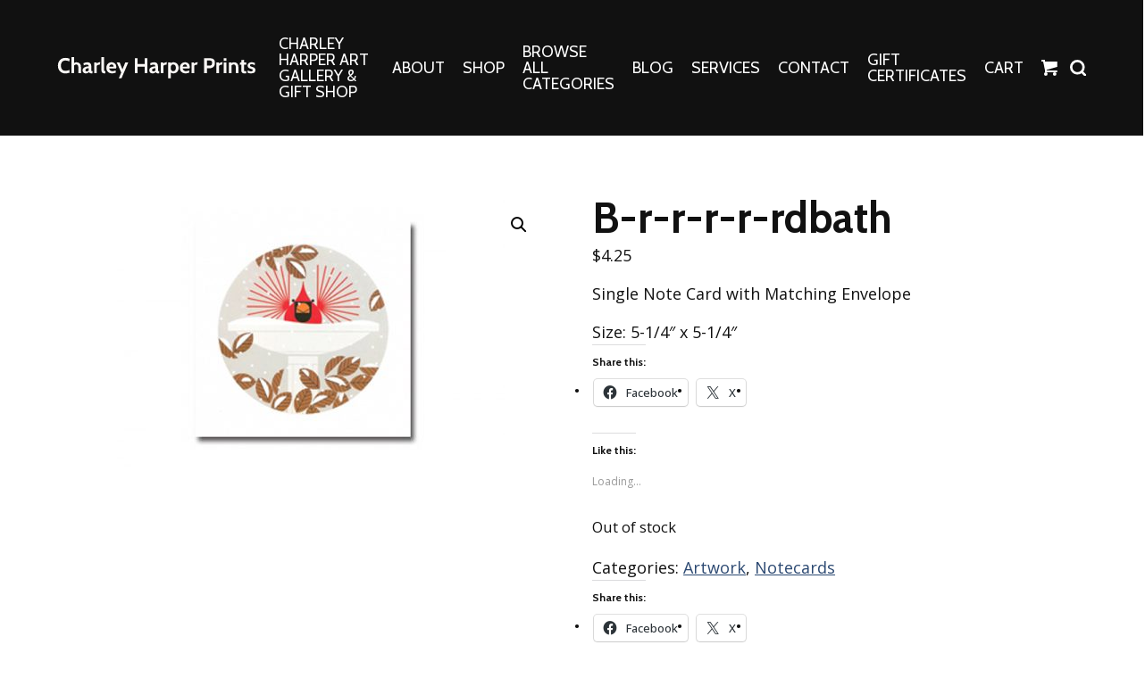

--- FILE ---
content_type: text/html; charset=UTF-8
request_url: https://charleyharperprints.com/product/b-r-r-r-r-rdbath-2/
body_size: 20953
content:
<!DOCTYPE html>
<html dir="ltr" lang="en-US" prefix="og: https://ogp.me/ns#">
<head >
<meta charset="UTF-8" />
<meta name="viewport" content="width=device-width, initial-scale=1" />
<meta name="viewport" content="width=device-width, initial-scale=1.0, viewport-fit=cover"/><title>B-r-r-r-r-rdbath - The Charley Harper Gallery</title>
	<style>img:is([sizes="auto" i], [sizes^="auto," i]) { contain-intrinsic-size: 3000px 1500px }</style>
	
		<!-- All in One SEO 4.8.7 - aioseo.com -->
	<meta name="description" content="Single Note Card with Matching Envelope Size: 5-1/4″ x 5-1/4″" />
	<meta name="robots" content="max-image-preview:large" />
	<link rel="canonical" href="https://charleyharperprints.com/product/b-r-r-r-r-rdbath-2/" />
	<meta name="generator" content="All in One SEO (AIOSEO) 4.8.7" />
		<meta property="og:locale" content="en_US" />
		<meta property="og:site_name" content="The Charley Harper Gallery - Limited and Open Edition Prints and Gifts by Charley Harper" />
		<meta property="og:type" content="article" />
		<meta property="og:title" content="B-r-r-r-r-rdbath - The Charley Harper Gallery" />
		<meta property="og:description" content="Single Note Card with Matching Envelope Size: 5-1/4″ x 5-1/4″" />
		<meta property="og:url" content="https://charleyharperprints.com/product/b-r-r-r-r-rdbath-2/" />
		<meta property="og:image" content="https://charleyharperprints.com/wp-content/uploads/2023/08/CHG-Logo_new.jpg" />
		<meta property="og:image:secure_url" content="https://charleyharperprints.com/wp-content/uploads/2023/08/CHG-Logo_new.jpg" />
		<meta property="og:image:width" content="536" />
		<meta property="og:image:height" content="498" />
		<meta property="article:published_time" content="2019-11-22T17:58:20+00:00" />
		<meta property="article:modified_time" content="2025-08-10T12:43:37+00:00" />
		<meta property="article:publisher" content="https://www.facebook.com/CharleyHarperArtwork" />
		<meta name="twitter:card" content="summary_large_image" />
		<meta name="twitter:title" content="B-r-r-r-r-rdbath - The Charley Harper Gallery" />
		<meta name="twitter:description" content="Single Note Card with Matching Envelope Size: 5-1/4″ x 5-1/4″" />
		<meta name="twitter:image" content="https://charleyharperprints.com/wp-content/uploads/2023/08/CHG-Logo_new.jpg" />
		<script type="application/ld+json" class="aioseo-schema">
			{"@context":"https:\/\/schema.org","@graph":[{"@type":"BreadcrumbList","@id":"https:\/\/charleyharperprints.com\/product\/b-r-r-r-r-rdbath-2\/#breadcrumblist","itemListElement":[{"@type":"ListItem","@id":"https:\/\/charleyharperprints.com#listItem","position":1,"name":"Home","item":"https:\/\/charleyharperprints.com","nextItem":{"@type":"ListItem","@id":"https:\/\/charleyharperprints.com\/shop\/#listItem","name":"Shop"}},{"@type":"ListItem","@id":"https:\/\/charleyharperprints.com\/shop\/#listItem","position":2,"name":"Shop","item":"https:\/\/charleyharperprints.com\/shop\/","nextItem":{"@type":"ListItem","@id":"https:\/\/charleyharperprints.com\/product-category\/harper-products-and-gifts\/#listItem","name":"Products and Gifts"},"previousItem":{"@type":"ListItem","@id":"https:\/\/charleyharperprints.com#listItem","name":"Home"}},{"@type":"ListItem","@id":"https:\/\/charleyharperprints.com\/product-category\/harper-products-and-gifts\/#listItem","position":3,"name":"Products and Gifts","item":"https:\/\/charleyharperprints.com\/product-category\/harper-products-and-gifts\/","nextItem":{"@type":"ListItem","@id":"https:\/\/charleyharperprints.com\/product-category\/harper-products-and-gifts\/notecards\/#listItem","name":"Notecards"},"previousItem":{"@type":"ListItem","@id":"https:\/\/charleyharperprints.com\/shop\/#listItem","name":"Shop"}},{"@type":"ListItem","@id":"https:\/\/charleyharperprints.com\/product-category\/harper-products-and-gifts\/notecards\/#listItem","position":4,"name":"Notecards","item":"https:\/\/charleyharperprints.com\/product-category\/harper-products-and-gifts\/notecards\/","nextItem":{"@type":"ListItem","@id":"https:\/\/charleyharperprints.com\/product\/b-r-r-r-r-rdbath-2\/#listItem","name":"B-r-r-r-r-rdbath"},"previousItem":{"@type":"ListItem","@id":"https:\/\/charleyharperprints.com\/product-category\/harper-products-and-gifts\/#listItem","name":"Products and Gifts"}},{"@type":"ListItem","@id":"https:\/\/charleyharperprints.com\/product\/b-r-r-r-r-rdbath-2\/#listItem","position":5,"name":"B-r-r-r-r-rdbath","previousItem":{"@type":"ListItem","@id":"https:\/\/charleyharperprints.com\/product-category\/harper-products-and-gifts\/notecards\/#listItem","name":"Notecards"}}]},{"@type":"ItemPage","@id":"https:\/\/charleyharperprints.com\/product\/b-r-r-r-r-rdbath-2\/#itempage","url":"https:\/\/charleyharperprints.com\/product\/b-r-r-r-r-rdbath-2\/","name":"B-r-r-r-r-rdbath - The Charley Harper Gallery","description":"Single Note Card with Matching Envelope Size: 5-1\/4\u2033 x 5-1\/4\u2033","inLanguage":"en-US","isPartOf":{"@id":"https:\/\/charleyharperprints.com\/#website"},"breadcrumb":{"@id":"https:\/\/charleyharperprints.com\/product\/b-r-r-r-r-rdbath-2\/#breadcrumblist"},"image":{"@type":"ImageObject","url":"https:\/\/charleyharperprints.com\/wp-content\/uploads\/2019\/11\/brrrrd_bath.jpg","@id":"https:\/\/charleyharperprints.com\/product\/b-r-r-r-r-rdbath-2\/#mainImage","width":600,"height":409},"primaryImageOfPage":{"@id":"https:\/\/charleyharperprints.com\/product\/b-r-r-r-r-rdbath-2\/#mainImage"},"datePublished":"2019-11-22T12:58:20-05:00","dateModified":"2025-08-10T08:43:37-04:00"},{"@type":"Organization","@id":"https:\/\/charleyharperprints.com\/#organization","name":"The Charley Harper Gallery","description":"Limited and Open Edition Prints and Gifts by Charley Harper","url":"https:\/\/charleyharperprints.com\/","telephone":"+19414517362","logo":{"@type":"ImageObject","url":"https:\/\/charleyharperprints.com\/wp-content\/uploads\/2023\/08\/CHG-Logo_new.jpg","@id":"https:\/\/charleyharperprints.com\/product\/b-r-r-r-r-rdbath-2\/#organizationLogo","width":536,"height":498},"image":{"@id":"https:\/\/charleyharperprints.com\/product\/b-r-r-r-r-rdbath-2\/#organizationLogo"},"sameAs":["https:\/\/www.facebook.com\/CharleyHarperArtwork","https:\/\/www.instagram.com\/charleyharpergiftshop\/","https:\/\/www.pinterest.com\/CharleyHarperGallery\/"]},{"@type":"WebSite","@id":"https:\/\/charleyharperprints.com\/#website","url":"https:\/\/charleyharperprints.com\/","name":"The Charley Harper Gallery","description":"Limited and Open Edition Prints and Gifts by Charley Harper","inLanguage":"en-US","publisher":{"@id":"https:\/\/charleyharperprints.com\/#organization"}}]}
		</script>
		<!-- All in One SEO -->

<script>window._wca = window._wca || [];</script>
<!-- Jetpack Site Verification Tags -->
<meta name="p:domain_verify" content="7162e09895a7236862b0f7adc8eb8e78" />
<link rel='dns-prefetch' href='//static.klaviyo.com' />
<link rel='dns-prefetch' href='//stats.wp.com' />
<link rel='dns-prefetch' href='//cdn.poynt.net' />
<link rel='dns-prefetch' href='//www.googletagmanager.com' />
<link rel='dns-prefetch' href='//widgets.wp.com' />
<link rel='dns-prefetch' href='//s0.wp.com' />
<link rel='dns-prefetch' href='//0.gravatar.com' />
<link rel='dns-prefetch' href='//1.gravatar.com' />
<link rel='dns-prefetch' href='//2.gravatar.com' />
<link rel="alternate" type="application/rss+xml" title="The Charley Harper Gallery &raquo; Feed" href="https://charleyharperprints.com/feed/" />
<link rel="alternate" type="application/rss+xml" title="The Charley Harper Gallery &raquo; Comments Feed" href="https://charleyharperprints.com/comments/feed/" />
		<style>
			.lazyload,
			.lazyloading {
				max-width: 100%;
			}
		</style>
		<script type="text/javascript">
/* <![CDATA[ */
window._wpemojiSettings = {"baseUrl":"https:\/\/s.w.org\/images\/core\/emoji\/16.0.1\/72x72\/","ext":".png","svgUrl":"https:\/\/s.w.org\/images\/core\/emoji\/16.0.1\/svg\/","svgExt":".svg","source":{"concatemoji":"https:\/\/charleyharperprints.com\/wp\/wp-includes\/js\/wp-emoji-release.min.js?ver=6.8.3"}};
/*! This file is auto-generated */
!function(s,n){var o,i,e;function c(e){try{var t={supportTests:e,timestamp:(new Date).valueOf()};sessionStorage.setItem(o,JSON.stringify(t))}catch(e){}}function p(e,t,n){e.clearRect(0,0,e.canvas.width,e.canvas.height),e.fillText(t,0,0);var t=new Uint32Array(e.getImageData(0,0,e.canvas.width,e.canvas.height).data),a=(e.clearRect(0,0,e.canvas.width,e.canvas.height),e.fillText(n,0,0),new Uint32Array(e.getImageData(0,0,e.canvas.width,e.canvas.height).data));return t.every(function(e,t){return e===a[t]})}function u(e,t){e.clearRect(0,0,e.canvas.width,e.canvas.height),e.fillText(t,0,0);for(var n=e.getImageData(16,16,1,1),a=0;a<n.data.length;a++)if(0!==n.data[a])return!1;return!0}function f(e,t,n,a){switch(t){case"flag":return n(e,"\ud83c\udff3\ufe0f\u200d\u26a7\ufe0f","\ud83c\udff3\ufe0f\u200b\u26a7\ufe0f")?!1:!n(e,"\ud83c\udde8\ud83c\uddf6","\ud83c\udde8\u200b\ud83c\uddf6")&&!n(e,"\ud83c\udff4\udb40\udc67\udb40\udc62\udb40\udc65\udb40\udc6e\udb40\udc67\udb40\udc7f","\ud83c\udff4\u200b\udb40\udc67\u200b\udb40\udc62\u200b\udb40\udc65\u200b\udb40\udc6e\u200b\udb40\udc67\u200b\udb40\udc7f");case"emoji":return!a(e,"\ud83e\udedf")}return!1}function g(e,t,n,a){var r="undefined"!=typeof WorkerGlobalScope&&self instanceof WorkerGlobalScope?new OffscreenCanvas(300,150):s.createElement("canvas"),o=r.getContext("2d",{willReadFrequently:!0}),i=(o.textBaseline="top",o.font="600 32px Arial",{});return e.forEach(function(e){i[e]=t(o,e,n,a)}),i}function t(e){var t=s.createElement("script");t.src=e,t.defer=!0,s.head.appendChild(t)}"undefined"!=typeof Promise&&(o="wpEmojiSettingsSupports",i=["flag","emoji"],n.supports={everything:!0,everythingExceptFlag:!0},e=new Promise(function(e){s.addEventListener("DOMContentLoaded",e,{once:!0})}),new Promise(function(t){var n=function(){try{var e=JSON.parse(sessionStorage.getItem(o));if("object"==typeof e&&"number"==typeof e.timestamp&&(new Date).valueOf()<e.timestamp+604800&&"object"==typeof e.supportTests)return e.supportTests}catch(e){}return null}();if(!n){if("undefined"!=typeof Worker&&"undefined"!=typeof OffscreenCanvas&&"undefined"!=typeof URL&&URL.createObjectURL&&"undefined"!=typeof Blob)try{var e="postMessage("+g.toString()+"("+[JSON.stringify(i),f.toString(),p.toString(),u.toString()].join(",")+"));",a=new Blob([e],{type:"text/javascript"}),r=new Worker(URL.createObjectURL(a),{name:"wpTestEmojiSupports"});return void(r.onmessage=function(e){c(n=e.data),r.terminate(),t(n)})}catch(e){}c(n=g(i,f,p,u))}t(n)}).then(function(e){for(var t in e)n.supports[t]=e[t],n.supports.everything=n.supports.everything&&n.supports[t],"flag"!==t&&(n.supports.everythingExceptFlag=n.supports.everythingExceptFlag&&n.supports[t]);n.supports.everythingExceptFlag=n.supports.everythingExceptFlag&&!n.supports.flag,n.DOMReady=!1,n.readyCallback=function(){n.DOMReady=!0}}).then(function(){return e}).then(function(){var e;n.supports.everything||(n.readyCallback(),(e=n.source||{}).concatemoji?t(e.concatemoji):e.wpemoji&&e.twemoji&&(t(e.twemoji),t(e.wpemoji)))}))}((window,document),window._wpemojiSettings);
/* ]]> */
</script>
<link rel='stylesheet' id='wc-poynt-credit-card-checkout-block-css' href='https://charleyharperprints.com/wp-content/plugins/godaddy-payments/assets/css/blocks/wc-poynt-checkout-block.css?ver=1.7.6' type='text/css' media='all' />
<link rel='stylesheet' id='wc-pay-in-person-checkout-block-css' href='https://charleyharperprints.com/wp-content/plugins/godaddy-payments/assets/css/blocks/wc-poynt-checkout-block.css?ver=1769004145' type='text/css' media='all' />
<link rel='stylesheet' id='cfw-blocks-styles-css' href='https://charleyharperprints.com/wp-content/plugins/checkout-for-woocommerce/build/css/blocks-styles.css?ver=540cb48d1be171b3b69284627cb4edea' type='text/css' media='all' />
<link rel='stylesheet' id='numbers-css' href='https://charleyharperprints.com/wp-content/themes/numbers/style.css?ver=1575934804' type='text/css' media='all' />
<style id='wp-emoji-styles-inline-css' type='text/css'>

	img.wp-smiley, img.emoji {
		display: inline !important;
		border: none !important;
		box-shadow: none !important;
		height: 1em !important;
		width: 1em !important;
		margin: 0 0.07em !important;
		vertical-align: -0.1em !important;
		background: none !important;
		padding: 0 !important;
	}
</style>
<link rel='stylesheet' id='wp-block-library-css' href='https://charleyharperprints.com/wp/wp-includes/css/dist/block-library/style.min.css?ver=6.8.3' type='text/css' media='all' />
<style id='wp-block-library-theme-inline-css' type='text/css'>
.wp-block-audio :where(figcaption){color:#555;font-size:13px;text-align:center}.is-dark-theme .wp-block-audio :where(figcaption){color:#ffffffa6}.wp-block-audio{margin:0 0 1em}.wp-block-code{border:1px solid #ccc;border-radius:4px;font-family:Menlo,Consolas,monaco,monospace;padding:.8em 1em}.wp-block-embed :where(figcaption){color:#555;font-size:13px;text-align:center}.is-dark-theme .wp-block-embed :where(figcaption){color:#ffffffa6}.wp-block-embed{margin:0 0 1em}.blocks-gallery-caption{color:#555;font-size:13px;text-align:center}.is-dark-theme .blocks-gallery-caption{color:#ffffffa6}:root :where(.wp-block-image figcaption){color:#555;font-size:13px;text-align:center}.is-dark-theme :root :where(.wp-block-image figcaption){color:#ffffffa6}.wp-block-image{margin:0 0 1em}.wp-block-pullquote{border-bottom:4px solid;border-top:4px solid;color:currentColor;margin-bottom:1.75em}.wp-block-pullquote cite,.wp-block-pullquote footer,.wp-block-pullquote__citation{color:currentColor;font-size:.8125em;font-style:normal;text-transform:uppercase}.wp-block-quote{border-left:.25em solid;margin:0 0 1.75em;padding-left:1em}.wp-block-quote cite,.wp-block-quote footer{color:currentColor;font-size:.8125em;font-style:normal;position:relative}.wp-block-quote:where(.has-text-align-right){border-left:none;border-right:.25em solid;padding-left:0;padding-right:1em}.wp-block-quote:where(.has-text-align-center){border:none;padding-left:0}.wp-block-quote.is-large,.wp-block-quote.is-style-large,.wp-block-quote:where(.is-style-plain){border:none}.wp-block-search .wp-block-search__label{font-weight:700}.wp-block-search__button{border:1px solid #ccc;padding:.375em .625em}:where(.wp-block-group.has-background){padding:1.25em 2.375em}.wp-block-separator.has-css-opacity{opacity:.4}.wp-block-separator{border:none;border-bottom:2px solid;margin-left:auto;margin-right:auto}.wp-block-separator.has-alpha-channel-opacity{opacity:1}.wp-block-separator:not(.is-style-wide):not(.is-style-dots){width:100px}.wp-block-separator.has-background:not(.is-style-dots){border-bottom:none;height:1px}.wp-block-separator.has-background:not(.is-style-wide):not(.is-style-dots){height:2px}.wp-block-table{margin:0 0 1em}.wp-block-table td,.wp-block-table th{word-break:normal}.wp-block-table :where(figcaption){color:#555;font-size:13px;text-align:center}.is-dark-theme .wp-block-table :where(figcaption){color:#ffffffa6}.wp-block-video :where(figcaption){color:#555;font-size:13px;text-align:center}.is-dark-theme .wp-block-video :where(figcaption){color:#ffffffa6}.wp-block-video{margin:0 0 1em}:root :where(.wp-block-template-part.has-background){margin-bottom:0;margin-top:0;padding:1.25em 2.375em}
</style>
<style id='classic-theme-styles-inline-css' type='text/css'>
/*! This file is auto-generated */
.wp-block-button__link{color:#fff;background-color:#32373c;border-radius:9999px;box-shadow:none;text-decoration:none;padding:calc(.667em + 2px) calc(1.333em + 2px);font-size:1.125em}.wp-block-file__button{background:#32373c;color:#fff;text-decoration:none}
</style>
<link rel='stylesheet' id='mediaelement-css' href='https://charleyharperprints.com/wp/wp-includes/js/mediaelement/mediaelementplayer-legacy.min.css?ver=4.2.17' type='text/css' media='all' />
<link rel='stylesheet' id='wp-mediaelement-css' href='https://charleyharperprints.com/wp/wp-includes/js/mediaelement/wp-mediaelement.min.css?ver=6.8.3' type='text/css' media='all' />
<style id='jetpack-sharing-buttons-style-inline-css' type='text/css'>
.jetpack-sharing-buttons__services-list{display:flex;flex-direction:row;flex-wrap:wrap;gap:0;list-style-type:none;margin:5px;padding:0}.jetpack-sharing-buttons__services-list.has-small-icon-size{font-size:12px}.jetpack-sharing-buttons__services-list.has-normal-icon-size{font-size:16px}.jetpack-sharing-buttons__services-list.has-large-icon-size{font-size:24px}.jetpack-sharing-buttons__services-list.has-huge-icon-size{font-size:36px}@media print{.jetpack-sharing-buttons__services-list{display:none!important}}.editor-styles-wrapper .wp-block-jetpack-sharing-buttons{gap:0;padding-inline-start:0}ul.jetpack-sharing-buttons__services-list.has-background{padding:1.25em 2.375em}
</style>
<style id='global-styles-inline-css' type='text/css'>
:root{--wp--preset--aspect-ratio--square: 1;--wp--preset--aspect-ratio--4-3: 4/3;--wp--preset--aspect-ratio--3-4: 3/4;--wp--preset--aspect-ratio--3-2: 3/2;--wp--preset--aspect-ratio--2-3: 2/3;--wp--preset--aspect-ratio--16-9: 16/9;--wp--preset--aspect-ratio--9-16: 9/16;--wp--preset--color--black: #000000;--wp--preset--color--cyan-bluish-gray: #abb8c3;--wp--preset--color--white: #ffffff;--wp--preset--color--pale-pink: #f78da7;--wp--preset--color--vivid-red: #cf2e2e;--wp--preset--color--luminous-vivid-orange: #ff6900;--wp--preset--color--luminous-vivid-amber: #fcb900;--wp--preset--color--light-green-cyan: #7bdcb5;--wp--preset--color--vivid-green-cyan: #00d084;--wp--preset--color--pale-cyan-blue: #8ed1fc;--wp--preset--color--vivid-cyan-blue: #0693e3;--wp--preset--color--vivid-purple: #9b51e0;--wp--preset--gradient--vivid-cyan-blue-to-vivid-purple: linear-gradient(135deg,rgba(6,147,227,1) 0%,rgb(155,81,224) 100%);--wp--preset--gradient--light-green-cyan-to-vivid-green-cyan: linear-gradient(135deg,rgb(122,220,180) 0%,rgb(0,208,130) 100%);--wp--preset--gradient--luminous-vivid-amber-to-luminous-vivid-orange: linear-gradient(135deg,rgba(252,185,0,1) 0%,rgba(255,105,0,1) 100%);--wp--preset--gradient--luminous-vivid-orange-to-vivid-red: linear-gradient(135deg,rgba(255,105,0,1) 0%,rgb(207,46,46) 100%);--wp--preset--gradient--very-light-gray-to-cyan-bluish-gray: linear-gradient(135deg,rgb(238,238,238) 0%,rgb(169,184,195) 100%);--wp--preset--gradient--cool-to-warm-spectrum: linear-gradient(135deg,rgb(74,234,220) 0%,rgb(151,120,209) 20%,rgb(207,42,186) 40%,rgb(238,44,130) 60%,rgb(251,105,98) 80%,rgb(254,248,76) 100%);--wp--preset--gradient--blush-light-purple: linear-gradient(135deg,rgb(255,206,236) 0%,rgb(152,150,240) 100%);--wp--preset--gradient--blush-bordeaux: linear-gradient(135deg,rgb(254,205,165) 0%,rgb(254,45,45) 50%,rgb(107,0,62) 100%);--wp--preset--gradient--luminous-dusk: linear-gradient(135deg,rgb(255,203,112) 0%,rgb(199,81,192) 50%,rgb(65,88,208) 100%);--wp--preset--gradient--pale-ocean: linear-gradient(135deg,rgb(255,245,203) 0%,rgb(182,227,212) 50%,rgb(51,167,181) 100%);--wp--preset--gradient--electric-grass: linear-gradient(135deg,rgb(202,248,128) 0%,rgb(113,206,126) 100%);--wp--preset--gradient--midnight: linear-gradient(135deg,rgb(2,3,129) 0%,rgb(40,116,252) 100%);--wp--preset--font-size--small: 13px;--wp--preset--font-size--medium: 20px;--wp--preset--font-size--large: 36px;--wp--preset--font-size--x-large: 42px;--wp--preset--spacing--20: 0.44rem;--wp--preset--spacing--30: 0.67rem;--wp--preset--spacing--40: 1rem;--wp--preset--spacing--50: 1.5rem;--wp--preset--spacing--60: 2.25rem;--wp--preset--spacing--70: 3.38rem;--wp--preset--spacing--80: 5.06rem;--wp--preset--shadow--natural: 6px 6px 9px rgba(0, 0, 0, 0.2);--wp--preset--shadow--deep: 12px 12px 50px rgba(0, 0, 0, 0.4);--wp--preset--shadow--sharp: 6px 6px 0px rgba(0, 0, 0, 0.2);--wp--preset--shadow--outlined: 6px 6px 0px -3px rgba(255, 255, 255, 1), 6px 6px rgba(0, 0, 0, 1);--wp--preset--shadow--crisp: 6px 6px 0px rgba(0, 0, 0, 1);}:where(.is-layout-flex){gap: 0.5em;}:where(.is-layout-grid){gap: 0.5em;}body .is-layout-flex{display: flex;}.is-layout-flex{flex-wrap: wrap;align-items: center;}.is-layout-flex > :is(*, div){margin: 0;}body .is-layout-grid{display: grid;}.is-layout-grid > :is(*, div){margin: 0;}:where(.wp-block-columns.is-layout-flex){gap: 2em;}:where(.wp-block-columns.is-layout-grid){gap: 2em;}:where(.wp-block-post-template.is-layout-flex){gap: 1.25em;}:where(.wp-block-post-template.is-layout-grid){gap: 1.25em;}.has-black-color{color: var(--wp--preset--color--black) !important;}.has-cyan-bluish-gray-color{color: var(--wp--preset--color--cyan-bluish-gray) !important;}.has-white-color{color: var(--wp--preset--color--white) !important;}.has-pale-pink-color{color: var(--wp--preset--color--pale-pink) !important;}.has-vivid-red-color{color: var(--wp--preset--color--vivid-red) !important;}.has-luminous-vivid-orange-color{color: var(--wp--preset--color--luminous-vivid-orange) !important;}.has-luminous-vivid-amber-color{color: var(--wp--preset--color--luminous-vivid-amber) !important;}.has-light-green-cyan-color{color: var(--wp--preset--color--light-green-cyan) !important;}.has-vivid-green-cyan-color{color: var(--wp--preset--color--vivid-green-cyan) !important;}.has-pale-cyan-blue-color{color: var(--wp--preset--color--pale-cyan-blue) !important;}.has-vivid-cyan-blue-color{color: var(--wp--preset--color--vivid-cyan-blue) !important;}.has-vivid-purple-color{color: var(--wp--preset--color--vivid-purple) !important;}.has-black-background-color{background-color: var(--wp--preset--color--black) !important;}.has-cyan-bluish-gray-background-color{background-color: var(--wp--preset--color--cyan-bluish-gray) !important;}.has-white-background-color{background-color: var(--wp--preset--color--white) !important;}.has-pale-pink-background-color{background-color: var(--wp--preset--color--pale-pink) !important;}.has-vivid-red-background-color{background-color: var(--wp--preset--color--vivid-red) !important;}.has-luminous-vivid-orange-background-color{background-color: var(--wp--preset--color--luminous-vivid-orange) !important;}.has-luminous-vivid-amber-background-color{background-color: var(--wp--preset--color--luminous-vivid-amber) !important;}.has-light-green-cyan-background-color{background-color: var(--wp--preset--color--light-green-cyan) !important;}.has-vivid-green-cyan-background-color{background-color: var(--wp--preset--color--vivid-green-cyan) !important;}.has-pale-cyan-blue-background-color{background-color: var(--wp--preset--color--pale-cyan-blue) !important;}.has-vivid-cyan-blue-background-color{background-color: var(--wp--preset--color--vivid-cyan-blue) !important;}.has-vivid-purple-background-color{background-color: var(--wp--preset--color--vivid-purple) !important;}.has-black-border-color{border-color: var(--wp--preset--color--black) !important;}.has-cyan-bluish-gray-border-color{border-color: var(--wp--preset--color--cyan-bluish-gray) !important;}.has-white-border-color{border-color: var(--wp--preset--color--white) !important;}.has-pale-pink-border-color{border-color: var(--wp--preset--color--pale-pink) !important;}.has-vivid-red-border-color{border-color: var(--wp--preset--color--vivid-red) !important;}.has-luminous-vivid-orange-border-color{border-color: var(--wp--preset--color--luminous-vivid-orange) !important;}.has-luminous-vivid-amber-border-color{border-color: var(--wp--preset--color--luminous-vivid-amber) !important;}.has-light-green-cyan-border-color{border-color: var(--wp--preset--color--light-green-cyan) !important;}.has-vivid-green-cyan-border-color{border-color: var(--wp--preset--color--vivid-green-cyan) !important;}.has-pale-cyan-blue-border-color{border-color: var(--wp--preset--color--pale-cyan-blue) !important;}.has-vivid-cyan-blue-border-color{border-color: var(--wp--preset--color--vivid-cyan-blue) !important;}.has-vivid-purple-border-color{border-color: var(--wp--preset--color--vivid-purple) !important;}.has-vivid-cyan-blue-to-vivid-purple-gradient-background{background: var(--wp--preset--gradient--vivid-cyan-blue-to-vivid-purple) !important;}.has-light-green-cyan-to-vivid-green-cyan-gradient-background{background: var(--wp--preset--gradient--light-green-cyan-to-vivid-green-cyan) !important;}.has-luminous-vivid-amber-to-luminous-vivid-orange-gradient-background{background: var(--wp--preset--gradient--luminous-vivid-amber-to-luminous-vivid-orange) !important;}.has-luminous-vivid-orange-to-vivid-red-gradient-background{background: var(--wp--preset--gradient--luminous-vivid-orange-to-vivid-red) !important;}.has-very-light-gray-to-cyan-bluish-gray-gradient-background{background: var(--wp--preset--gradient--very-light-gray-to-cyan-bluish-gray) !important;}.has-cool-to-warm-spectrum-gradient-background{background: var(--wp--preset--gradient--cool-to-warm-spectrum) !important;}.has-blush-light-purple-gradient-background{background: var(--wp--preset--gradient--blush-light-purple) !important;}.has-blush-bordeaux-gradient-background{background: var(--wp--preset--gradient--blush-bordeaux) !important;}.has-luminous-dusk-gradient-background{background: var(--wp--preset--gradient--luminous-dusk) !important;}.has-pale-ocean-gradient-background{background: var(--wp--preset--gradient--pale-ocean) !important;}.has-electric-grass-gradient-background{background: var(--wp--preset--gradient--electric-grass) !important;}.has-midnight-gradient-background{background: var(--wp--preset--gradient--midnight) !important;}.has-small-font-size{font-size: var(--wp--preset--font-size--small) !important;}.has-medium-font-size{font-size: var(--wp--preset--font-size--medium) !important;}.has-large-font-size{font-size: var(--wp--preset--font-size--large) !important;}.has-x-large-font-size{font-size: var(--wp--preset--font-size--x-large) !important;}
:where(.wp-block-post-template.is-layout-flex){gap: 1.25em;}:where(.wp-block-post-template.is-layout-grid){gap: 1.25em;}
:where(.wp-block-columns.is-layout-flex){gap: 2em;}:where(.wp-block-columns.is-layout-grid){gap: 2em;}
:root :where(.wp-block-pullquote){font-size: 1.5em;line-height: 1.6;}
</style>
<link rel='stylesheet' id='smntcswcqb-style-css' href='https://charleyharperprints.com/wp-content/plugins/smntcs-woocommerce-quantity-buttons/style.css?ver=2.6' type='text/css' media='screen' />
<link rel='stylesheet' id='photoswipe-css' href='https://charleyharperprints.com/wp-content/plugins/woocommerce/assets/css/photoswipe/photoswipe.min.css?ver=10.1.2' type='text/css' media='all' />
<link rel='stylesheet' id='photoswipe-default-skin-css' href='https://charleyharperprints.com/wp-content/plugins/woocommerce/assets/css/photoswipe/default-skin/default-skin.min.css?ver=10.1.2' type='text/css' media='all' />
<link rel='stylesheet' id='woocommerce-layout-css' href='https://charleyharperprints.com/wp-content/plugins/woocommerce/assets/css/woocommerce-layout.css?ver=10.1.2' type='text/css' media='all' />
<style id='woocommerce-layout-inline-css' type='text/css'>

	.infinite-scroll .woocommerce-pagination {
		display: none;
	}
</style>
<link rel='stylesheet' id='woocommerce-smallscreen-css' href='https://charleyharperprints.com/wp-content/plugins/woocommerce/assets/css/woocommerce-smallscreen.css?ver=10.1.2' type='text/css' media='only screen and (max-width: 768px)' />
<link rel='stylesheet' id='woocommerce-general-css' href='https://charleyharperprints.com/wp-content/plugins/woocommerce/assets/css/woocommerce.css?ver=10.1.2' type='text/css' media='all' />
<style id='woocommerce-inline-inline-css' type='text/css'>
.woocommerce form .form-row .required { visibility: visible; }
</style>
<link rel='stylesheet' id='dashicons-css' href='https://charleyharperprints.com/wp/wp-includes/css/dashicons.min.css?ver=6.8.3' type='text/css' media='all' />
<link rel='stylesheet' id='woocommerce-addons-css-css' href='https://charleyharperprints.com/wp-content/plugins/woocommerce-product-addons/assets/css/frontend/frontend.css?ver=8.1.1' type='text/css' media='all' />
<link rel='stylesheet' id='za_product.css-css' href='https://charleyharperprints.com/wp-content/plugins/product-add-ons-woocommerce/assets/styles/product.css?ver=6.8.3' type='text/css' media='all' />
<link rel='stylesheet' id='brands-styles-css' href='https://charleyharperprints.com/wp-content/plugins/woocommerce/assets/css/brands.css?ver=10.1.2' type='text/css' media='all' />
<link rel='stylesheet' id='slick-css-css' href='https://charleyharperprints.com/wp-content/themes/numbers/node_modules/slick-carousel/slick/slick.css?ver=6.8.3' type='text/css' media='all' />
<link rel='stylesheet' id='jetpack_likes-css' href='https://charleyharperprints.com/wp-content/plugins/jetpack/modules/likes/style.css?ver=14.9.1' type='text/css' media='all' />
<link rel='stylesheet' id='sv-wc-payment-gateway-payment-form-v5_15_12-css' href='https://charleyharperprints.com/wp-content/plugins/godaddy-payments/vendor/skyverge/wc-plugin-framework/woocommerce/payment-gateway/assets/css/frontend/sv-wc-payment-gateway-payment-form.min.css?ver=5.15.12' type='text/css' media='all' />
<link rel='stylesheet' id='sharedaddy-css' href='https://charleyharperprints.com/wp-content/plugins/jetpack/modules/sharedaddy/sharing.css?ver=14.9.1' type='text/css' media='all' />
<link rel='stylesheet' id='social-logos-css' href='https://charleyharperprints.com/wp-content/plugins/jetpack/_inc/social-logos/social-logos.min.css?ver=14.9.1' type='text/css' media='all' />
<script type="text/template" id="tmpl-variation-template">
	<div class="woocommerce-variation-description">{{{ data.variation.variation_description }}}</div>
	<div class="woocommerce-variation-price">{{{ data.variation.price_html }}}</div>
	<div class="woocommerce-variation-availability">{{{ data.variation.availability_html }}}</div>
</script>
<script type="text/template" id="tmpl-unavailable-variation-template">
	<p role="alert">Sorry, this product is unavailable. Please choose a different combination.</p>
</script>
<script type="text/javascript" src="https://charleyharperprints.com/wp/wp-includes/js/jquery/jquery.min.js?ver=3.7.1" id="jquery-core-js"></script>
<script type="text/javascript" src="https://charleyharperprints.com/wp/wp-includes/js/jquery/jquery-migrate.min.js?ver=3.4.1" id="jquery-migrate-js"></script>
<script type="text/javascript" src="https://charleyharperprints.com/wp-content/plugins/woocommerce/assets/js/accounting/accounting.min.js?ver=0.4.2" id="wc-accounting-js"></script>
<script type="text/javascript" src="https://charleyharperprints.com/wp/wp-includes/js/underscore.min.js?ver=1.13.7" id="underscore-js"></script>
<script type="text/javascript" id="wp-util-js-extra">
/* <![CDATA[ */
var _wpUtilSettings = {"ajax":{"url":"\/wp\/wp-admin\/admin-ajax.php"}};
/* ]]> */
</script>
<script type="text/javascript" src="https://charleyharperprints.com/wp/wp-includes/js/wp-util.min.js?ver=6.8.3" id="wp-util-js"></script>
<script type="text/javascript" src="https://charleyharperprints.com/wp-content/plugins/woocommerce/assets/js/jquery-blockui/jquery.blockUI.min.js?ver=2.7.0-wc.10.1.2" id="jquery-blockui-js" data-wp-strategy="defer"></script>
<script type="text/javascript" id="wc-add-to-cart-js-extra">
/* <![CDATA[ */
var wc_add_to_cart_params = {"ajax_url":"\/wp\/wp-admin\/admin-ajax.php","wc_ajax_url":"\/?wc-ajax=%%endpoint%%","i18n_view_cart":"View cart","cart_url":"https:\/\/charleyharperprints.com\/cart\/","is_cart":"","cart_redirect_after_add":"yes"};
/* ]]> */
</script>
<script type="text/javascript" src="https://charleyharperprints.com/wp-content/plugins/woocommerce/assets/js/frontend/add-to-cart.min.js?ver=10.1.2" id="wc-add-to-cart-js" defer="defer" data-wp-strategy="defer"></script>
<script type="text/javascript" src="https://charleyharperprints.com/wp-content/plugins/woocommerce/assets/js/zoom/jquery.zoom.min.js?ver=1.7.21-wc.10.1.2" id="zoom-js" defer="defer" data-wp-strategy="defer"></script>
<script type="text/javascript" src="https://charleyharperprints.com/wp-content/plugins/woocommerce/assets/js/flexslider/jquery.flexslider.min.js?ver=2.7.2-wc.10.1.2" id="flexslider-js" defer="defer" data-wp-strategy="defer"></script>
<script type="text/javascript" src="https://charleyharperprints.com/wp-content/plugins/woocommerce/assets/js/photoswipe/photoswipe.min.js?ver=4.1.1-wc.10.1.2" id="photoswipe-js" defer="defer" data-wp-strategy="defer"></script>
<script type="text/javascript" src="https://charleyharperprints.com/wp-content/plugins/woocommerce/assets/js/photoswipe/photoswipe-ui-default.min.js?ver=4.1.1-wc.10.1.2" id="photoswipe-ui-default-js" defer="defer" data-wp-strategy="defer"></script>
<script type="text/javascript" id="wc-single-product-js-extra">
/* <![CDATA[ */
var wc_single_product_params = {"i18n_required_rating_text":"Please select a rating","i18n_rating_options":["1 of 5 stars","2 of 5 stars","3 of 5 stars","4 of 5 stars","5 of 5 stars"],"i18n_product_gallery_trigger_text":"View full-screen image gallery","review_rating_required":"yes","flexslider":{"rtl":false,"animation":"slide","smoothHeight":true,"directionNav":false,"controlNav":"thumbnails","slideshow":false,"animationSpeed":500,"animationLoop":false,"allowOneSlide":false},"zoom_enabled":"1","zoom_options":[],"photoswipe_enabled":"1","photoswipe_options":{"shareEl":false,"closeOnScroll":false,"history":false,"hideAnimationDuration":0,"showAnimationDuration":0},"flexslider_enabled":"1"};
/* ]]> */
</script>
<script type="text/javascript" src="https://charleyharperprints.com/wp-content/plugins/woocommerce/assets/js/frontend/single-product.min.js?ver=10.1.2" id="wc-single-product-js" defer="defer" data-wp-strategy="defer"></script>
<script type="text/javascript" src="https://charleyharperprints.com/wp-content/plugins/woocommerce/assets/js/js-cookie/js.cookie.min.js?ver=2.1.4-wc.10.1.2" id="js-cookie-js" defer="defer" data-wp-strategy="defer"></script>
<script type="text/javascript" id="woocommerce-js-extra">
/* <![CDATA[ */
var woocommerce_params = {"ajax_url":"\/wp\/wp-admin\/admin-ajax.php","wc_ajax_url":"\/?wc-ajax=%%endpoint%%","i18n_password_show":"Show password","i18n_password_hide":"Hide password"};
/* ]]> */
</script>
<script type="text/javascript" src="https://charleyharperprints.com/wp-content/plugins/woocommerce/assets/js/frontend/woocommerce.min.js?ver=10.1.2" id="woocommerce-js" defer="defer" data-wp-strategy="defer"></script>
<script type="text/javascript" src="https://charleyharperprints.com/wp-content/plugins/woocommerce/assets/js/dompurify/purify.min.js?ver=10.1.2" id="wc-dompurify-js"></script>
<script type="text/javascript" id="za_product.js-js-extra">
/* <![CDATA[ */
var ZAddons = {"numberOfDecimals":"2","displayProductLine":null,"adminAjax":"https:\/\/charleyharperprints.com\/wp\/wp-admin\/admin-ajax.php"};
/* ]]> */
</script>
<script type="text/javascript" src="https://charleyharperprints.com/wp-content/plugins/product-add-ons-woocommerce/assets/scripts/product.js?ver=2.1.38" id="za_product.js-js"></script>
<script type="text/javascript" src="https://charleyharperprints.com/wp-content/themes/numbers/node_modules/slick-carousel/slick/slick.min.js?ver=1" id="slick-js"></script>
<script type="text/javascript" src="https://stats.wp.com/s-202604.js" id="woocommerce-analytics-js" defer="defer" data-wp-strategy="defer"></script>
<script type="text/javascript" src="https://cdn.poynt.net/collect.js?ver=1.7.6" id="poynt-collect-js"></script>

<!-- Google tag (gtag.js) snippet added by Site Kit -->
<!-- Google Analytics snippet added by Site Kit -->
<script type="text/javascript" src="https://www.googletagmanager.com/gtag/js?id=GT-PLHSTWR" id="google_gtagjs-js" async></script>
<script type="text/javascript" id="google_gtagjs-js-after">
/* <![CDATA[ */
window.dataLayer = window.dataLayer || [];function gtag(){dataLayer.push(arguments);}
gtag("set","linker",{"domains":["charleyharperprints.com"]});
gtag("js", new Date());
gtag("set", "developer_id.dZTNiMT", true);
gtag("config", "GT-PLHSTWR", {"googlesitekit_post_type":"product"});
/* ]]> */
</script>
<script type="text/javascript" id="wc-settings-dep-in-header-js-after">
/* <![CDATA[ */
console.warn( "Scripts that have a dependency on [wc-settings, wc-blocks-checkout] must be loaded in the footer, klaviyo-klaviyo-checkout-block-editor-script was registered to load in the header, but has been switched to load in the footer instead. See https://github.com/woocommerce/woocommerce-gutenberg-products-block/pull/5059" );
console.warn( "Scripts that have a dependency on [wc-settings, wc-blocks-checkout] must be loaded in the footer, klaviyo-klaviyo-checkout-block-view-script was registered to load in the header, but has been switched to load in the footer instead. See https://github.com/woocommerce/woocommerce-gutenberg-products-block/pull/5059" );
/* ]]> */
</script>
<link rel="https://api.w.org/" href="https://charleyharperprints.com/wp-json/" /><link rel="alternate" title="JSON" type="application/json" href="https://charleyharperprints.com/wp-json/wp/v2/product/18800" /><link rel="EditURI" type="application/rsd+xml" title="RSD" href="https://charleyharperprints.com/wp/xmlrpc.php?rsd" />

<link rel='shortlink' href='https://charleyharperprints.com/?p=18800' />
<link rel="alternate" title="oEmbed (JSON)" type="application/json+oembed" href="https://charleyharperprints.com/wp-json/oembed/1.0/embed?url=https%3A%2F%2Fcharleyharperprints.com%2Fproduct%2Fb-r-r-r-r-rdbath-2%2F" />
<link rel="alternate" title="oEmbed (XML)" type="text/xml+oembed" href="https://charleyharperprints.com/wp-json/oembed/1.0/embed?url=https%3A%2F%2Fcharleyharperprints.com%2Fproduct%2Fb-r-r-r-r-rdbath-2%2F&#038;format=xml" />
<meta name="generator" content="Site Kit by Google 1.165.0" />	<style>img#wpstats{display:none}</style>
				<script>
			document.documentElement.className = document.documentElement.className.replace('no-js', 'js');
		</script>
				<style>
			.no-js img.lazyload {
				display: none;
			}

			figure.wp-block-image img.lazyloading {
				min-width: 150px;
			}

			.lazyload,
			.lazyloading {
				--smush-placeholder-width: 100px;
				--smush-placeholder-aspect-ratio: 1/1;
				width: var(--smush-image-width, var(--smush-placeholder-width)) !important;
				aspect-ratio: var(--smush-image-aspect-ratio, var(--smush-placeholder-aspect-ratio)) !important;
			}

						.lazyload, .lazyloading {
				opacity: 0;
			}

			.lazyloaded {
				opacity: 1;
				transition: opacity 400ms;
				transition-delay: 0ms;
			}

					</style>
		<!-- Google site verification - Google for WooCommerce -->
<meta name="google-site-verification" content="GxnOdHfp_yE6sXJuMIxRc6u3IyJbMXqtrfkWGA1aPcU" />
	<meta name="author" content="The Charley Harper Gallery">
	<link rel="pingback" href="https://charleyharperprints.com/wp/xmlrpc.php" />
<script>(function(w,d,t,r,u){var f,n,i;w[u]=w[u]||[],f=function(){var o={ti:"5090903"};o.q=w[u],w[u]=new UET(o),w[u].push("pageLoad")},n=d.createElement(t),n.src=r,n.async=1,n.onload=n.onreadystatechange=function(){var s=this.readyState;s&&s!=="loaded"&&s!=="complete"||(f(),n.onload=n.onreadystatechange=null)},i=d.getElementsByTagName(t)[0],i.parentNode.insertBefore(n,i)})(window,document,"script","//bat.bing.com/bat.js","uetq");</script><noscript><img src="//bat.bing.com/action/0?ti=5090903&Ver=2" height="0" width="0" style="display:none; visibility: hidden;" /></noscript>	<noscript><style>.woocommerce-product-gallery{ opacity: 1 !important; }</style></noscript>
	
<!-- Google AdSense meta tags added by Site Kit -->
<meta name="google-adsense-platform-account" content="ca-host-pub-2644536267352236">
<meta name="google-adsense-platform-domain" content="sitekit.withgoogle.com">
<!-- End Google AdSense meta tags added by Site Kit -->
<link rel="icon" href="https://charleyharperprints.com/wp-content/uploads/2019/12/apple-touch-icon-100x100.png" sizes="32x32" />
<link rel="icon" href="https://charleyharperprints.com/wp-content/uploads/2019/12/apple-touch-icon.png" sizes="192x192" />
<link rel="apple-touch-icon" href="https://charleyharperprints.com/wp-content/uploads/2019/12/apple-touch-icon.png" />
<meta name="msapplication-TileImage" content="https://charleyharperprints.com/wp-content/uploads/2019/12/apple-touch-icon.png" />
		<style type="text/css" id="wp-custom-css">
			/* MENU CSS */
.header-widget-area nav.nav-primary .mega-menu.menu-item.menu-item-has-children>ul.sub-menu .menu-item.menu-item-has-children .sub-menu {
    display: flex !important;
    flex-direction: column;
    flex-wrap: wrap;
    left: unset;
    opacity: 1;
    position: relative;
}


.header-widget-area nav.nav-primary .mega-menu.menu-item.menu-item-has-children>ul.sub-menu>li.menu-item:last-of-type {
    background: none;
    margin-bottom: 0;
    margin-top: 1.75
rem
;
    padding: 1.25
rem
;
    text-align: center;
    width: auto;
}

.header-widget-area nav.nav-primary .mega-menu.menu-item.menu-item-has-children>ul.sub-menu a {
    max-width: 200
px
;
}		</style>
		
		<!-- Global site tag (gtag.js) - Google Ads: AW-1054170174 - Google for WooCommerce -->
		<script async src="https://www.googletagmanager.com/gtag/js?id=AW-1054170174"></script>
		<script>
			window.dataLayer = window.dataLayer || [];
			function gtag() { dataLayer.push(arguments); }
			gtag( 'consent', 'default', {
				analytics_storage: 'denied',
				ad_storage: 'denied',
				ad_user_data: 'denied',
				ad_personalization: 'denied',
				region: ['AT', 'BE', 'BG', 'HR', 'CY', 'CZ', 'DK', 'EE', 'FI', 'FR', 'DE', 'GR', 'HU', 'IS', 'IE', 'IT', 'LV', 'LI', 'LT', 'LU', 'MT', 'NL', 'NO', 'PL', 'PT', 'RO', 'SK', 'SI', 'ES', 'SE', 'GB', 'CH'],
				wait_for_update: 500,
			} );
			gtag('js', new Date());
			gtag('set', 'developer_id.dOGY3NW', true);
			gtag("config", "AW-1054170174", { "groups": "GLA", "send_page_view": false });		</script>

		</head>
<body class="wp-singular product-template-default single single-product postid-18800 wp-theme-genesis wp-child-theme-numbers theme-genesis woocommerce woocommerce-page woocommerce-no-js header-image full-width-content genesis-breadcrumbs-hidden genesis-footer-widgets-hidden" itemscope itemtype="https://schema.org/WebPage"><script type="text/javascript">
/* <![CDATA[ */
gtag("event", "page_view", {send_to: "GLA"});
/* ]]> */
</script>
<div class="site-container">		<div id="mobile-menu" class="mobile-menu">
			<div class="mobile-menu__inner">
				<div class="menu-primary-menu-2-0-container"><ul id="menu-primary-menu-2-0" class="menu"><li id="menu-item-18307" class="menu-item menu-item-type-post_type menu-item-object-page menu-item-home menu-item-18307"><a href="https://charleyharperprints.com/" itemprop="url">Charley Harper Art Gallery &#038; Gift Shop</a></li>
<li id="menu-item-18308" class="menu-item menu-item-type-post_type menu-item-object-page menu-item-18308"><a href="https://charleyharperprints.com/about/" itemprop="url">About</a></li>
<li id="menu-item-18317" class="mega-menu menu-item menu-item-type-post_type menu-item-object-page menu-item-has-children current_page_parent menu-item-18317"><a href="https://charleyharperprints.com/shop/" itemprop="url">Shop</a>
<ul class="sub-menu">
	<li id="menu-item-18321" class="menu-item menu-item-type-taxonomy menu-item-object-product_cat current-product-ancestor current-menu-parent current-product-parent menu-item-has-children menu-item-18321"><a href="https://charleyharperprints.com/product-category/charley-harper-originals/" itemprop="url">Artwork</a>
	<ul class="sub-menu">
		<li id="menu-item-18366" class="menu-item menu-item-type-taxonomy menu-item-object-product_cat menu-item-18366"><a href="https://charleyharperprints.com/product-category/charley-harper-originals/consignment-corner/" itemprop="url">Consignment Corner</a></li>
		<li id="menu-item-18322" class="menu-item menu-item-type-taxonomy menu-item-object-product_cat menu-item-18322"><a href="https://charleyharperprints.com/product-category/charley-harper-originals/ford-times-art/" itemprop="url">Ford Times Art</a></li>
		<li id="menu-item-18323" class="menu-item menu-item-type-taxonomy menu-item-object-product_cat menu-item-18323"><a href="https://charleyharperprints.com/product-category/charley-harper-originals/framed-prints/" itemprop="url">Framed Prints</a></li>
		<li id="menu-item-18324" class="menu-item menu-item-type-taxonomy menu-item-object-product_cat menu-item-18324"><a href="https://charleyharperprints.com/product-category/charley-harper-originals/giclees/" itemprop="url">Giclee&#8217; Prints</a></li>
		<li id="menu-item-18325" class="menu-item menu-item-type-taxonomy menu-item-object-product_cat menu-item-18325"><a href="https://charleyharperprints.com/product-category/charley-harper-originals/indooroutdoor-artwork/" itemprop="url">Indoor/Outdoor Artwork</a></li>
		<li id="menu-item-18326" class="menu-item menu-item-type-taxonomy menu-item-object-product_cat menu-item-18326"><a href="https://charleyharperprints.com/product-category/charley-harper-originals/lithographs/" itemprop="url">Lithograph Prints</a></li>
		<li id="menu-item-18327" class="menu-item menu-item-type-taxonomy menu-item-object-product_cat menu-item-18327"><a href="https://charleyharperprints.com/product-category/charley-harper-originals/originals/" itemprop="url">Original Paintings</a></li>
		<li id="menu-item-18372" class="menu-item menu-item-type-taxonomy menu-item-object-product_cat menu-item-18372"><a href="https://charleyharperprints.com/product-category/brett-harper-artwork/" itemprop="url">Other Art &#8211; Brett H</a></li>
		<li id="menu-item-18373" class="menu-item menu-item-type-taxonomy menu-item-object-product_cat menu-item-18373"><a href="https://charleyharperprints.com/product-category/edie-harper-artwork/" itemprop="url">Other Art &#8211; Edie H</a></li>
		<li id="menu-item-18328" class="menu-item menu-item-type-taxonomy menu-item-object-product_cat menu-item-18328"><a href="https://charleyharperprints.com/product-category/charley-harper-originals/posters/" itemprop="url">Posters</a></li>
		<li id="menu-item-18329" class="menu-item menu-item-type-taxonomy menu-item-object-product_cat menu-item-18329"><a href="https://charleyharperprints.com/product-category/charley-harper-originals/signed-artwork/" itemprop="url">Signed Ltd Edition Prints</a></li>
		<li id="menu-item-18330" class="menu-item menu-item-type-taxonomy menu-item-object-product_cat menu-item-18330"><a href="https://charleyharperprints.com/product-category/charley-harper-originals/wall-murals/" itemprop="url">Wall Murals</a></li>
	</ul>
</li>
	<li id="menu-item-18331" class="menu-item menu-item-type-taxonomy menu-item-object-product_cat current-product-ancestor menu-item-has-children menu-item-18331"><a href="https://charleyharperprints.com/product-category/harper-products-and-gifts/" itemprop="url">Products and Gifts</a>
	<ul class="sub-menu">
		<li id="menu-item-18332" class="menu-item menu-item-type-taxonomy menu-item-object-product_cat menu-item-18332"><a href="https://charleyharperprints.com/product-category/harper-products-and-gifts/adornments/" itemprop="url">Adornments</a></li>
		<li id="menu-item-18334" class="menu-item menu-item-type-taxonomy menu-item-object-product_cat menu-item-18334"><a href="https://charleyharperprints.com/product-category/harper-products-and-gifts/books/" itemprop="url">Books</a></li>
		<li id="menu-item-18335" class="menu-item menu-item-type-taxonomy menu-item-object-product_cat menu-item-18335"><a href="https://charleyharperprints.com/product-category/harper-products-and-gifts/boxed-notecards/" itemprop="url">Boxed Notecards</a></li>
		<li id="menu-item-42167" class="menu-item menu-item-type-taxonomy menu-item-object-product_cat menu-item-42167"><a href="https://charleyharperprints.com/product-category/harper-products-and-gifts/brass-bookmarks/" itemprop="url">Brass Bookmarks</a></li>
		<li id="menu-item-18336" class="menu-item menu-item-type-taxonomy menu-item-object-product_cat menu-item-18336"><a href="https://charleyharperprints.com/product-category/harper-products-and-gifts/calendars-and-stationery/" itemprop="url">Calendars and Stationery</a></li>
		<li id="menu-item-18337" class="menu-item menu-item-type-taxonomy menu-item-object-product_cat menu-item-18337"><a href="https://charleyharperprints.com/product-category/harper-products-and-gifts/childrens-products/" itemprop="url">Children&#8217;s Products</a></li>
		<li id="menu-item-18338" class="menu-item menu-item-type-taxonomy menu-item-object-product_cat menu-item-18338"><a href="https://charleyharperprints.com/product-category/harper-products-and-gifts/christmas-stockings/" itemprop="url">Christmas Stockings</a></li>
		<li id="menu-item-18339" class="menu-item menu-item-type-taxonomy menu-item-object-product_cat menu-item-18339"><a href="https://charleyharperprints.com/product-category/harper-products-and-gifts/decorative-gift-tiles/" itemprop="url">Decorative Art Tiles</a></li>
		<li id="menu-item-44207" class="menu-item menu-item-type-taxonomy menu-item-object-product_cat menu-item-44207"><a href="https://charleyharperprints.com/product-category/apparel/embroidered-patches/" itemprop="url">Embroidered Patches</a></li>
		<li id="menu-item-18340" class="menu-item menu-item-type-taxonomy menu-item-object-product_cat menu-item-18340"><a href="https://charleyharperprints.com/product-category/harper-products-and-gifts/enamel-pins/" itemprop="url">Enamel Pins</a></li>
		<li id="menu-item-18369" class="menu-item menu-item-type-taxonomy menu-item-object-product_cat menu-item-18369"><a href="https://charleyharperprints.com/product-category/gift-certificates/" itemprop="url">Gift Certificates</a></li>
		<li id="menu-item-47900" class="menu-item menu-item-type-taxonomy menu-item-object-product_cat menu-item-47900"><a href="https://charleyharperprints.com/product-category/harper-products-and-gifts/house-numbers/" itemprop="url">House Numbers</a></li>
		<li id="menu-item-18343" class="menu-item menu-item-type-taxonomy menu-item-object-product_cat menu-item-18343"><a href="https://charleyharperprints.com/product-category/harper-products-and-gifts/drink-coasters/" itemprop="url">Kitchen &amp; Entertaining</a></li>
		<li id="menu-item-44239" class="menu-item menu-item-type-taxonomy menu-item-object-product_cat current-product-ancestor current-menu-parent current-product-parent menu-item-44239"><a href="https://charleyharperprints.com/product-category/harper-products-and-gifts/notecards/" itemprop="url">Notecards</a></li>
		<li id="menu-item-18374" class="menu-item menu-item-type-taxonomy menu-item-object-product_cat menu-item-18374"><a href="https://charleyharperprints.com/product-category/harper-products-and-gifts/skateboard-decks/" itemprop="url">Skateboard Decks</a></li>
		<li id="menu-item-50080" class="menu-item menu-item-type-taxonomy menu-item-object-product_cat menu-item-50080"><a href="https://charleyharperprints.com/product-category/harper-products-and-gifts/stained-glass/" itemprop="url">Stained Glass</a></li>
		<li id="menu-item-44200" class="menu-item menu-item-type-taxonomy menu-item-object-product_cat menu-item-44200"><a href="https://charleyharperprints.com/product-category/floor-coverings/door-mats/" itemprop="url">Welcome Door Mats</a></li>
		<li id="menu-item-43874" class="menu-item menu-item-type-taxonomy menu-item-object-product_cat menu-item-43874"><a href="https://charleyharperprints.com/product-category/harper-products-and-gifts/window-decals/" itemprop="url">Window Decals</a></li>
		<li id="menu-item-43875" class="menu-item menu-item-type-taxonomy menu-item-object-product_cat menu-item-43875"><a href="https://charleyharperprints.com/product-category/harper-products-and-gifts/yoga-mats/" itemprop="url">Yoga Mats &amp; Towels</a></li>
	</ul>
</li>
	<li id="menu-item-40789" class="menu-item menu-item-type-taxonomy menu-item-object-product_cat menu-item-has-children menu-item-40789"><a href="https://charleyharperprints.com/product-category/needlepoint-and-quilting/cottonpoplin/" itemprop="url">Fabrics: Cotton/Poplin</a>
	<ul class="sub-menu">
		<li id="menu-item-45639" class="menu-item menu-item-type-taxonomy menu-item-object-product_cat menu-item-45639"><a href="https://charleyharperprints.com/product-category/needlepoint-and-quilting/cottonpoplin/alpine-northwest-poplin-collection/" itemprop="url">Alpine Northwest Poplin Collection</a></li>
		<li id="menu-item-50947" class="menu-item menu-item-type-taxonomy menu-item-object-product_cat menu-item-50947"><a href="https://charleyharperprints.com/product-category/needlepoint-and-quilting/cottonpoplin/basics-v1-poplin/" itemprop="url">Basics (V1) Poplin Collection</a></li>
		<li id="menu-item-50948" class="menu-item menu-item-type-taxonomy menu-item-object-product_cat menu-item-50948"><a href="https://charleyharperprints.com/product-category/needlepoint-and-quilting/cottonpoplin/best-friends-poplin/" itemprop="url">Best Friends Poplin Collection</a></li>
		<li id="menu-item-46816" class="menu-item menu-item-type-taxonomy menu-item-object-product_cat menu-item-46816"><a href="https://charleyharperprints.com/product-category/needlepoint-and-quilting/cottonpoplin/best-of-charley-harper-v2/" itemprop="url">Best of Charley Harper Collection (vol2)</a></li>
		<li id="menu-item-47382" class="menu-item menu-item-type-taxonomy menu-item-object-product_cat menu-item-47382"><a href="https://charleyharperprints.com/product-category/needlepoint-and-quilting/cottonpoplin/best-of-charley-harper-3/" itemprop="url">Best of Charley Harper Collection (vol3)</a></li>
		<li id="menu-item-41033" class="menu-item menu-item-type-taxonomy menu-item-object-product_cat menu-item-41033"><a href="https://charleyharperprints.com/product-category/needlepoint-and-quilting/cottonpoplin/cats-and-raccs-poplin-collection/" itemprop="url">Cats and Raccs Poplin Collection</a></li>
		<li id="menu-item-44214" class="menu-item menu-item-type-taxonomy menu-item-object-product_cat menu-item-44214"><a href="https://charleyharperprints.com/product-category/needlepoint-and-quilting/cottonpoplin/coastal-poplin-collection/" itemprop="url">Coastal Poplin Collection</a></li>
		<li id="menu-item-45044" class="menu-item menu-item-type-taxonomy menu-item-object-product_cat menu-item-45044"><a href="https://charleyharperprints.com/product-category/needlepoint-and-quilting/cottonpoplin/the-desert-poplin/" itemprop="url">The Desert Collection &#8211; Poplin Fabric</a></li>
		<li id="menu-item-50468" class="menu-item menu-item-type-taxonomy menu-item-object-product_cat menu-item-50468"><a href="https://charleyharperprints.com/product-category/needlepoint-and-quilting/cottonpoplin/discovery-place-poplin-collection/" itemprop="url">Discovery Place Poplin Collection</a></li>
		<li id="menu-item-48816" class="menu-item menu-item-type-taxonomy menu-item-object-product_cat menu-item-48816"><a href="https://charleyharperprints.com/product-category/needlepoint-and-quilting/cottonpoplin/end-papers-poplin-collection/" itemprop="url">End Papers Poplin Collection</a></li>
		<li id="menu-item-53787" class="menu-item menu-item-type-taxonomy menu-item-object-product_cat menu-item-53787"><a href="https://charleyharperprints.com/product-category/needlepoint-and-quilting/cottonpoplin/end-papers-poplin-2/" itemprop="url">Endpapers Poplin (Vol 2)</a></li>
		<li id="menu-item-48783" class="menu-item menu-item-type-taxonomy menu-item-object-product_cat menu-item-48783"><a href="https://charleyharperprints.com/product-category/needlepoint-and-quilting/cottonpoplin/ford-times-poplin-v1/" itemprop="url">Ford Times Poplin Collection (vol1)</a></li>
		<li id="menu-item-46817" class="menu-item menu-item-type-taxonomy menu-item-object-product_cat menu-item-46817"><a href="https://charleyharperprints.com/product-category/needlepoint-and-quilting/cottonpoplin/glacier-bay-poplin/" itemprop="url">Glacier Bay Cotton Poplin Fabric</a></li>
		<li id="menu-item-45518" class="menu-item menu-item-type-taxonomy menu-item-object-product_cat menu-item-45518"><a href="https://charleyharperprints.com/product-category/needlepoint-and-quilting/cottonpoplin/harvest-poplin-collection-vol1/" itemprop="url">Harvest Poplin Collection (vol1)</a></li>
		<li id="menu-item-45519" class="menu-item menu-item-type-taxonomy menu-item-object-product_cat menu-item-45519"><a href="https://charleyharperprints.com/product-category/needlepoint-and-quilting/cottonpoplin/harvest_poplin_vol2/" itemprop="url">Harvest Poplin Collection (vol2)</a></li>
		<li id="menu-item-44215" class="menu-item menu-item-type-taxonomy menu-item-object-product_cat menu-item-44215"><a href="https://charleyharperprints.com/product-category/needlepoint-and-quilting/cottonpoplin/hawaiian-volcanoes-fabric/" itemprop="url">Hawaiian Volcanoes Poplin Collection</a></li>
		<li id="menu-item-42811" class="menu-item menu-item-type-taxonomy menu-item-object-product_cat menu-item-42811"><a href="https://charleyharperprints.com/product-category/needlepoint-and-quilting/cottonpoplin/holiday-cotton-fabric/" itemprop="url">Holidays Cotton/Poplin Collection</a></li>
		<li id="menu-item-51545" class="menu-item menu-item-type-taxonomy menu-item-object-product_cat menu-item-51545"><a href="https://charleyharperprints.com/product-category/needlepoint-and-quilting/cottonpoplin/iconic-poplin/" itemprop="url">Iconic Poplin Collection</a></li>
		<li id="menu-item-42812" class="menu-item menu-item-type-taxonomy menu-item-object-product_cat menu-item-42812"><a href="https://charleyharperprints.com/product-category/needlepoint-and-quilting/cottonpoplin/lakehouse-1/" itemprop="url">Lakehouse (I) Poplin</a></li>
		<li id="menu-item-42813" class="menu-item menu-item-type-taxonomy menu-item-object-product_cat menu-item-42813"><a href="https://charleyharperprints.com/product-category/needlepoint-and-quilting/cottonpoplin/lakehouse2/" itemprop="url">Lakehouse (II) Poplin Collection</a></li>
		<li id="menu-item-51054" class="menu-item menu-item-type-taxonomy menu-item-object-product_cat menu-item-51054"><a href="https://charleyharperprints.com/product-category/needlepoint-and-quilting/cottonpoplin/mi-audubon-poplin/" itemprop="url">Michigan Audubon Poplin Collection</a></li>
		<li id="menu-item-50079" class="menu-item menu-item-type-taxonomy menu-item-object-product_cat menu-item-50079"><a href="https://charleyharperprints.com/product-category/needlepoint-and-quilting/cottonpoplin/monteverde-poplin-collection/" itemprop="url">Monteverde Poplin Collection</a></li>
		<li id="menu-item-44219" class="menu-item menu-item-type-taxonomy menu-item-object-product_cat menu-item-44219"><a href="https://charleyharperprints.com/product-category/needlepoint-and-quilting/cottonpoplin/nurture-poplin/" itemprop="url">Nurture Poplin Collection</a></li>
		<li id="menu-item-51370" class="menu-item menu-item-type-taxonomy menu-item-object-product_cat menu-item-51370"><a href="https://charleyharperprints.com/product-category/needlepoint-and-quilting/cottonpoplin/nurture-v3/" itemprop="url">Nurture (V3) Poplin Fabric</a></li>
		<li id="menu-item-47653" class="menu-item menu-item-type-taxonomy menu-item-object-product_cat menu-item-47653"><a href="https://charleyharperprints.com/product-category/needlepoint-and-quilting/cottonpoplin/rocky-mtns-poplin-collection/" itemprop="url">Rocky Mountains Poplin Collection</a></li>
		<li id="menu-item-48335" class="menu-item menu-item-type-taxonomy menu-item-object-product_cat menu-item-48335"><a href="https://charleyharperprints.com/product-category/needlepoint-and-quilting/cottonpoplin/santa-rosa-poplin-collection/" itemprop="url">Santa Rosa Poplin Collection</a></li>
		<li id="menu-item-42814" class="menu-item menu-item-type-taxonomy menu-item-object-product_cat menu-item-42814"><a href="https://charleyharperprints.com/product-category/needlepoint-and-quilting/cottonpoplin/sierra-range-collection/" itemprop="url">Sierra Range Collection</a></li>
		<li id="menu-item-42815" class="menu-item menu-item-type-taxonomy menu-item-object-product_cat menu-item-42815"><a href="https://charleyharperprints.com/product-category/needlepoint-and-quilting/cottonpoplin/solid-poplins/" itemprop="url">Solid Poplin</a></li>
		<li id="menu-item-41032" class="menu-item menu-item-type-taxonomy menu-item-object-product_cat menu-item-41032"><a href="https://charleyharperprints.com/product-category/needlepoint-and-quilting/cottonpoplin/summer-fabric-collection/" itemprop="url">Summer Fabric Collection</a></li>
		<li id="menu-item-43879" class="menu-item menu-item-type-taxonomy menu-item-object-product_cat menu-item-43879"><a href="https://charleyharperprints.com/product-category/needlepoint-and-quilting/cottonpoplin/summer-v2-poplin/" itemprop="url">Summer (vol 2) Poplin Collection</a></li>
		<li id="menu-item-45676" class="menu-item menu-item-type-taxonomy menu-item-object-product_cat menu-item-45676"><a href="https://charleyharperprints.com/product-category/needlepoint-and-quilting/cottonpoplin/think-pink-poplin/" itemprop="url">Think Pink Cotton Poplin Collection</a></li>
		<li id="menu-item-45045" class="menu-item menu-item-type-taxonomy menu-item-object-product_cat menu-item-45045"><a href="https://charleyharperprints.com/product-category/needlepoint-and-quilting/cottonpoplin/vanishing-birds-poplin/" itemprop="url">Vanishing Birds Collection &#8211; Cotton poplin</a></li>
		<li id="menu-item-42817" class="menu-item menu-item-type-taxonomy menu-item-object-product_cat menu-item-42817"><a href="https://charleyharperprints.com/product-category/needlepoint-and-quilting/cottonpoplin/winter-wonderland-collection/" itemprop="url">Winter Wonderland Collection</a></li>
		<li id="menu-item-43881" class="menu-item menu-item-type-taxonomy menu-item-object-product_cat menu-item-43881"><a href="https://charleyharperprints.com/product-category/needlepoint-and-quilting/cottonpoplin/western-birds-poplin/" itemprop="url">Western Birds Poplin Collection</a></li>
		<li id="menu-item-44211" class="menu-item menu-item-type-taxonomy menu-item-object-product_cat menu-item-44211"><a href="https://charleyharperprints.com/product-category/needlepoint-and-quilting/canvas/" itemprop="url">Fabrics: Canvas</a></li>
		<li id="menu-item-44210" class="menu-item menu-item-type-taxonomy menu-item-object-product_cat menu-item-44210"><a href="https://charleyharperprints.com/product-category/needlepoint-and-quilting/fabric-barkcloth/" itemprop="url">Fabric: Barkcloth</a></li>
	</ul>
</li>
	<li id="menu-item-42806" class="menu-item menu-item-type-taxonomy menu-item-object-product_cat menu-item-has-children menu-item-42806"><a href="https://charleyharperprints.com/product-category/needlepoint-and-quilting/" itemprop="url">Needle Crafts</a>
	<ul class="sub-menu">
		<li id="menu-item-42808" class="menu-item menu-item-type-taxonomy menu-item-object-product_cat menu-item-42808"><a href="https://charleyharperprints.com/product-category/needlepoint-and-quilting/notions/" itemprop="url">Notions</a></li>
		<li id="menu-item-42807" class="menu-item menu-item-type-taxonomy menu-item-object-product_cat menu-item-42807"><a href="https://charleyharperprints.com/product-category/needlepoint-and-quilting/needlepoint-canvases/" itemprop="url">Needlepoint Canvases</a></li>
		<li id="menu-item-42809" class="menu-item menu-item-type-taxonomy menu-item-object-product_cat menu-item-42809"><a href="https://charleyharperprints.com/product-category/needlepoint-and-quilting/quilt-patterns/" itemprop="url">Quilt Patterns</a></li>
		<li id="menu-item-47597" class="menu-item menu-item-type-taxonomy menu-item-object-product_cat menu-item-47597"><a href="https://charleyharperprints.com/product-category/needlepoint-and-quilting/tote-patterns/" itemprop="url">Tote Patterns</a></li>
	</ul>
</li>
	<li id="menu-item-18370" class="menu-item menu-item-type-taxonomy menu-item-object-product_cat menu-item-has-children menu-item-18370"><a href="https://charleyharperprints.com/product-category/apparel/" itemprop="url">Harper Apparel</a>
	<ul class="sub-menu">
		<li id="menu-item-44208" class="menu-item menu-item-type-taxonomy menu-item-object-product_cat menu-item-44208"><a href="https://charleyharperprints.com/product-category/apparel/fashion-tees/" itemprop="url">Fashion Tees</a></li>
		<li id="menu-item-43885" class="menu-item menu-item-type-taxonomy menu-item-object-product_cat menu-item-43885"><a href="https://charleyharperprints.com/product-category/apparel/socks/" itemprop="url">Socks</a></li>
	</ul>
</li>
	<li id="menu-item-18341" class="menu-item menu-item-type-taxonomy menu-item-object-product_cat menu-item-has-children menu-item-18341"><a href="https://charleyharperprints.com/product-category/harper-products-and-gifts/games/" itemprop="url">Games</a>
	<ul class="sub-menu">
		<li id="menu-item-43872" class="menu-item menu-item-type-taxonomy menu-item-object-product_cat menu-item-43872"><a href="https://charleyharperprints.com/product-category/harper-products-and-gifts/puzzles/" itemprop="url">Puzzles</a></li>
	</ul>
</li>
	<li id="menu-item-44184" class="menu-item menu-item-type-custom menu-item-object-custom menu-item-44184"><a href="/shop/" itemprop="url">Shop All</a></li>
</ul>
</li>
<li id="menu-item-18345" class="menu-item menu-item-type-post_type menu-item-object-page current_page_parent menu-item-18345"><a href="https://charleyharperprints.com/shop/" itemprop="url">Browse All Categories</a></li>
<li id="menu-item-18318" class="menu-item menu-item-type-post_type menu-item-object-page menu-item-18318"><a href="https://charleyharperprints.com/blog/" itemprop="url">Blog</a></li>
<li id="menu-item-18319" class="menu-item menu-item-type-post_type menu-item-object-page menu-item-18319"><a href="https://charleyharperprints.com/services/" itemprop="url">Services</a></li>
<li id="menu-item-18320" class="menu-item menu-item-type-post_type menu-item-object-page menu-item-18320"><a href="https://charleyharperprints.com/about/contact-us/" itemprop="url">Contact</a></li>
<li id="menu-item-44205" class="menu-item menu-item-type-taxonomy menu-item-object-product_cat menu-item-44205"><a href="https://charleyharperprints.com/product-category/gift-certificates/" itemprop="url">Gift Certificates</a></li>
<li id="menu-item-51099" class="menu-item menu-item-type-post_type menu-item-object-page menu-item-51099"><a href="https://charleyharperprints.com/cart/" itemprop="url">Cart</a></li>
</ul></div>			</div>
		</div>
	<header class="site-header" itemscope itemtype="https://schema.org/WPHeader"><div class="wrap">		<div class="mobile-menu-icon">
			<span></span>
			<span></span>
			<span></span>
			<span></span>
		</div>
	<div class="title-area"><p class="site-title" itemprop="headline"><a href="https://charleyharperprints.com/">The Charley Harper Gallery</a></p><p class="site-description" itemprop="description">Limited and Open Edition Prints and Gifts by Charley Harper</p></div><div class="widget-area header-widget-area">
	<div class="search-form-wrap">
		<form method="get" id="searchform" action="https://charleyharperprints.com/">
			<label for="s" class="assistive-text hidden">Search</label>
			<input type="text" class="field search-input" name="s" id="s" placeholder="Search..." />
			<input type="submit" class="submit" name="submit" id="searchsubmit" value="Search" />
		</form>
		<svg class="search-toggle" xmlns="http://www.w3.org/2000/svg" width="24" height="24"><path d="M23.707 22.293L13.414 12 23.706 1.707A.999.999 0 1 0 22.292.293L12 10.586 1.706.292A1 1 0 0 0 .292 1.706L10.586 12 .292 22.294a1 1 0 1 0 1.414 1.414L12 13.414l10.293 10.292a.999.999 0 1 0 1.414-1.413z"/><g><path fill="none" d="M0 0h24v24H0z"/></g></svg>
	</div>

	<nav class="nav-primary" aria-label="Main" itemscope itemtype="https://schema.org/SiteNavigationElement"><div class="wrap"><ul id="menu-primary-menu-2-1" class="menu genesis-nav-menu menu-primary"><li class="menu-item menu-item-type-post_type menu-item-object-page menu-item-home menu-item-18307"><a href="https://charleyharperprints.com/" itemprop="url"><span itemprop="name">Charley Harper Art Gallery &#038; Gift Shop</span></a></li>
<li class="menu-item menu-item-type-post_type menu-item-object-page menu-item-18308"><a href="https://charleyharperprints.com/about/" itemprop="url"><span itemprop="name">About</span></a></li>
<li class="mega-menu menu-item menu-item-type-post_type menu-item-object-page menu-item-has-children current_page_parent menu-item-18317"><a href="https://charleyharperprints.com/shop/" itemprop="url"><span itemprop="name">Shop</span></a>
<ul class="sub-menu">
	<li class="menu-item menu-item-type-taxonomy menu-item-object-product_cat current-product-ancestor current-menu-parent current-product-parent menu-item-has-children menu-item-18321"><a href="https://charleyharperprints.com/product-category/charley-harper-originals/" itemprop="url"><span itemprop="name">Artwork</span></a>
	<ul class="sub-menu">
		<li class="menu-item menu-item-type-taxonomy menu-item-object-product_cat menu-item-18366"><a href="https://charleyharperprints.com/product-category/charley-harper-originals/consignment-corner/" itemprop="url"><span itemprop="name">Consignment Corner</span></a></li>
		<li class="menu-item menu-item-type-taxonomy menu-item-object-product_cat menu-item-18322"><a href="https://charleyharperprints.com/product-category/charley-harper-originals/ford-times-art/" itemprop="url"><span itemprop="name">Ford Times Art</span></a></li>
		<li class="menu-item menu-item-type-taxonomy menu-item-object-product_cat menu-item-18323"><a href="https://charleyharperprints.com/product-category/charley-harper-originals/framed-prints/" itemprop="url"><span itemprop="name">Framed Prints</span></a></li>
		<li class="menu-item menu-item-type-taxonomy menu-item-object-product_cat menu-item-18324"><a href="https://charleyharperprints.com/product-category/charley-harper-originals/giclees/" itemprop="url"><span itemprop="name">Giclee&#8217; Prints</span></a></li>
		<li class="menu-item menu-item-type-taxonomy menu-item-object-product_cat menu-item-18325"><a href="https://charleyharperprints.com/product-category/charley-harper-originals/indooroutdoor-artwork/" itemprop="url"><span itemprop="name">Indoor/Outdoor Artwork</span></a></li>
		<li class="menu-item menu-item-type-taxonomy menu-item-object-product_cat menu-item-18326"><a href="https://charleyharperprints.com/product-category/charley-harper-originals/lithographs/" itemprop="url"><span itemprop="name">Lithograph Prints</span></a></li>
		<li class="menu-item menu-item-type-taxonomy menu-item-object-product_cat menu-item-18327"><a href="https://charleyharperprints.com/product-category/charley-harper-originals/originals/" itemprop="url"><span itemprop="name">Original Paintings</span></a></li>
		<li class="menu-item menu-item-type-taxonomy menu-item-object-product_cat menu-item-18372"><a href="https://charleyharperprints.com/product-category/brett-harper-artwork/" itemprop="url"><span itemprop="name">Other Art &#8211; Brett H</span></a></li>
		<li class="menu-item menu-item-type-taxonomy menu-item-object-product_cat menu-item-18373"><a href="https://charleyharperprints.com/product-category/edie-harper-artwork/" itemprop="url"><span itemprop="name">Other Art &#8211; Edie H</span></a></li>
		<li class="menu-item menu-item-type-taxonomy menu-item-object-product_cat menu-item-18328"><a href="https://charleyharperprints.com/product-category/charley-harper-originals/posters/" itemprop="url"><span itemprop="name">Posters</span></a></li>
		<li class="menu-item menu-item-type-taxonomy menu-item-object-product_cat menu-item-18329"><a href="https://charleyharperprints.com/product-category/charley-harper-originals/signed-artwork/" itemprop="url"><span itemprop="name">Signed Ltd Edition Prints</span></a></li>
		<li class="menu-item menu-item-type-taxonomy menu-item-object-product_cat menu-item-18330"><a href="https://charleyharperprints.com/product-category/charley-harper-originals/wall-murals/" itemprop="url"><span itemprop="name">Wall Murals</span></a></li>
	</ul>
</li>
	<li class="menu-item menu-item-type-taxonomy menu-item-object-product_cat current-product-ancestor menu-item-has-children menu-item-18331"><a href="https://charleyharperprints.com/product-category/harper-products-and-gifts/" itemprop="url"><span itemprop="name">Products and Gifts</span></a>
	<ul class="sub-menu">
		<li class="menu-item menu-item-type-taxonomy menu-item-object-product_cat menu-item-18332"><a href="https://charleyharperprints.com/product-category/harper-products-and-gifts/adornments/" itemprop="url"><span itemprop="name">Adornments</span></a></li>
		<li class="menu-item menu-item-type-taxonomy menu-item-object-product_cat menu-item-18334"><a href="https://charleyharperprints.com/product-category/harper-products-and-gifts/books/" itemprop="url"><span itemprop="name">Books</span></a></li>
		<li class="menu-item menu-item-type-taxonomy menu-item-object-product_cat menu-item-18335"><a href="https://charleyharperprints.com/product-category/harper-products-and-gifts/boxed-notecards/" itemprop="url"><span itemprop="name">Boxed Notecards</span></a></li>
		<li class="menu-item menu-item-type-taxonomy menu-item-object-product_cat menu-item-42167"><a href="https://charleyharperprints.com/product-category/harper-products-and-gifts/brass-bookmarks/" itemprop="url"><span itemprop="name">Brass Bookmarks</span></a></li>
		<li class="menu-item menu-item-type-taxonomy menu-item-object-product_cat menu-item-18336"><a href="https://charleyharperprints.com/product-category/harper-products-and-gifts/calendars-and-stationery/" itemprop="url"><span itemprop="name">Calendars and Stationery</span></a></li>
		<li class="menu-item menu-item-type-taxonomy menu-item-object-product_cat menu-item-18337"><a href="https://charleyharperprints.com/product-category/harper-products-and-gifts/childrens-products/" itemprop="url"><span itemprop="name">Children&#8217;s Products</span></a></li>
		<li class="menu-item menu-item-type-taxonomy menu-item-object-product_cat menu-item-18338"><a href="https://charleyharperprints.com/product-category/harper-products-and-gifts/christmas-stockings/" itemprop="url"><span itemprop="name">Christmas Stockings</span></a></li>
		<li class="menu-item menu-item-type-taxonomy menu-item-object-product_cat menu-item-18339"><a href="https://charleyharperprints.com/product-category/harper-products-and-gifts/decorative-gift-tiles/" itemprop="url"><span itemprop="name">Decorative Art Tiles</span></a></li>
		<li class="menu-item menu-item-type-taxonomy menu-item-object-product_cat menu-item-44207"><a href="https://charleyharperprints.com/product-category/apparel/embroidered-patches/" itemprop="url"><span itemprop="name">Embroidered Patches</span></a></li>
		<li class="menu-item menu-item-type-taxonomy menu-item-object-product_cat menu-item-18340"><a href="https://charleyharperprints.com/product-category/harper-products-and-gifts/enamel-pins/" itemprop="url"><span itemprop="name">Enamel Pins</span></a></li>
		<li class="menu-item menu-item-type-taxonomy menu-item-object-product_cat menu-item-18369"><a href="https://charleyharperprints.com/product-category/gift-certificates/" itemprop="url"><span itemprop="name">Gift Certificates</span></a></li>
		<li class="menu-item menu-item-type-taxonomy menu-item-object-product_cat menu-item-47900"><a href="https://charleyharperprints.com/product-category/harper-products-and-gifts/house-numbers/" itemprop="url"><span itemprop="name">House Numbers</span></a></li>
		<li class="menu-item menu-item-type-taxonomy menu-item-object-product_cat menu-item-18343"><a href="https://charleyharperprints.com/product-category/harper-products-and-gifts/drink-coasters/" itemprop="url"><span itemprop="name">Kitchen &amp; Entertaining</span></a></li>
		<li class="menu-item menu-item-type-taxonomy menu-item-object-product_cat current-product-ancestor current-menu-parent current-product-parent menu-item-44239"><a href="https://charleyharperprints.com/product-category/harper-products-and-gifts/notecards/" itemprop="url"><span itemprop="name">Notecards</span></a></li>
		<li class="menu-item menu-item-type-taxonomy menu-item-object-product_cat menu-item-18374"><a href="https://charleyharperprints.com/product-category/harper-products-and-gifts/skateboard-decks/" itemprop="url"><span itemprop="name">Skateboard Decks</span></a></li>
		<li class="menu-item menu-item-type-taxonomy menu-item-object-product_cat menu-item-50080"><a href="https://charleyharperprints.com/product-category/harper-products-and-gifts/stained-glass/" itemprop="url"><span itemprop="name">Stained Glass</span></a></li>
		<li class="menu-item menu-item-type-taxonomy menu-item-object-product_cat menu-item-44200"><a href="https://charleyharperprints.com/product-category/floor-coverings/door-mats/" itemprop="url"><span itemprop="name">Welcome Door Mats</span></a></li>
		<li class="menu-item menu-item-type-taxonomy menu-item-object-product_cat menu-item-43874"><a href="https://charleyharperprints.com/product-category/harper-products-and-gifts/window-decals/" itemprop="url"><span itemprop="name">Window Decals</span></a></li>
		<li class="menu-item menu-item-type-taxonomy menu-item-object-product_cat menu-item-43875"><a href="https://charleyharperprints.com/product-category/harper-products-and-gifts/yoga-mats/" itemprop="url"><span itemprop="name">Yoga Mats &amp; Towels</span></a></li>
	</ul>
</li>
	<li class="menu-item menu-item-type-taxonomy menu-item-object-product_cat menu-item-has-children menu-item-40789"><a href="https://charleyharperprints.com/product-category/needlepoint-and-quilting/cottonpoplin/" itemprop="url"><span itemprop="name">Fabrics: Cotton/Poplin</span></a>
	<ul class="sub-menu">
		<li class="menu-item menu-item-type-taxonomy menu-item-object-product_cat menu-item-45639"><a href="https://charleyharperprints.com/product-category/needlepoint-and-quilting/cottonpoplin/alpine-northwest-poplin-collection/" itemprop="url"><span itemprop="name">Alpine Northwest Poplin Collection</span></a></li>
		<li class="menu-item menu-item-type-taxonomy menu-item-object-product_cat menu-item-50947"><a href="https://charleyharperprints.com/product-category/needlepoint-and-quilting/cottonpoplin/basics-v1-poplin/" itemprop="url"><span itemprop="name">Basics (V1) Poplin Collection</span></a></li>
		<li class="menu-item menu-item-type-taxonomy menu-item-object-product_cat menu-item-50948"><a href="https://charleyharperprints.com/product-category/needlepoint-and-quilting/cottonpoplin/best-friends-poplin/" itemprop="url"><span itemprop="name">Best Friends Poplin Collection</span></a></li>
		<li class="menu-item menu-item-type-taxonomy menu-item-object-product_cat menu-item-46816"><a href="https://charleyharperprints.com/product-category/needlepoint-and-quilting/cottonpoplin/best-of-charley-harper-v2/" itemprop="url"><span itemprop="name">Best of Charley Harper Collection (vol2)</span></a></li>
		<li class="menu-item menu-item-type-taxonomy menu-item-object-product_cat menu-item-47382"><a href="https://charleyharperprints.com/product-category/needlepoint-and-quilting/cottonpoplin/best-of-charley-harper-3/" itemprop="url"><span itemprop="name">Best of Charley Harper Collection (vol3)</span></a></li>
		<li class="menu-item menu-item-type-taxonomy menu-item-object-product_cat menu-item-41033"><a href="https://charleyharperprints.com/product-category/needlepoint-and-quilting/cottonpoplin/cats-and-raccs-poplin-collection/" itemprop="url"><span itemprop="name">Cats and Raccs Poplin Collection</span></a></li>
		<li class="menu-item menu-item-type-taxonomy menu-item-object-product_cat menu-item-44214"><a href="https://charleyharperprints.com/product-category/needlepoint-and-quilting/cottonpoplin/coastal-poplin-collection/" itemprop="url"><span itemprop="name">Coastal Poplin Collection</span></a></li>
		<li class="menu-item menu-item-type-taxonomy menu-item-object-product_cat menu-item-45044"><a href="https://charleyharperprints.com/product-category/needlepoint-and-quilting/cottonpoplin/the-desert-poplin/" itemprop="url"><span itemprop="name">The Desert Collection &#8211; Poplin Fabric</span></a></li>
		<li class="menu-item menu-item-type-taxonomy menu-item-object-product_cat menu-item-50468"><a href="https://charleyharperprints.com/product-category/needlepoint-and-quilting/cottonpoplin/discovery-place-poplin-collection/" itemprop="url"><span itemprop="name">Discovery Place Poplin Collection</span></a></li>
		<li class="menu-item menu-item-type-taxonomy menu-item-object-product_cat menu-item-48816"><a href="https://charleyharperprints.com/product-category/needlepoint-and-quilting/cottonpoplin/end-papers-poplin-collection/" itemprop="url"><span itemprop="name">End Papers Poplin Collection</span></a></li>
		<li class="menu-item menu-item-type-taxonomy menu-item-object-product_cat menu-item-53787"><a href="https://charleyharperprints.com/product-category/needlepoint-and-quilting/cottonpoplin/end-papers-poplin-2/" itemprop="url"><span itemprop="name">Endpapers Poplin (Vol 2)</span></a></li>
		<li class="menu-item menu-item-type-taxonomy menu-item-object-product_cat menu-item-48783"><a href="https://charleyharperprints.com/product-category/needlepoint-and-quilting/cottonpoplin/ford-times-poplin-v1/" itemprop="url"><span itemprop="name">Ford Times Poplin Collection (vol1)</span></a></li>
		<li class="menu-item menu-item-type-taxonomy menu-item-object-product_cat menu-item-46817"><a href="https://charleyharperprints.com/product-category/needlepoint-and-quilting/cottonpoplin/glacier-bay-poplin/" itemprop="url"><span itemprop="name">Glacier Bay Cotton Poplin Fabric</span></a></li>
		<li class="menu-item menu-item-type-taxonomy menu-item-object-product_cat menu-item-45518"><a href="https://charleyharperprints.com/product-category/needlepoint-and-quilting/cottonpoplin/harvest-poplin-collection-vol1/" itemprop="url"><span itemprop="name">Harvest Poplin Collection (vol1)</span></a></li>
		<li class="menu-item menu-item-type-taxonomy menu-item-object-product_cat menu-item-45519"><a href="https://charleyharperprints.com/product-category/needlepoint-and-quilting/cottonpoplin/harvest_poplin_vol2/" itemprop="url"><span itemprop="name">Harvest Poplin Collection (vol2)</span></a></li>
		<li class="menu-item menu-item-type-taxonomy menu-item-object-product_cat menu-item-44215"><a href="https://charleyharperprints.com/product-category/needlepoint-and-quilting/cottonpoplin/hawaiian-volcanoes-fabric/" itemprop="url"><span itemprop="name">Hawaiian Volcanoes Poplin Collection</span></a></li>
		<li class="menu-item menu-item-type-taxonomy menu-item-object-product_cat menu-item-42811"><a href="https://charleyharperprints.com/product-category/needlepoint-and-quilting/cottonpoplin/holiday-cotton-fabric/" itemprop="url"><span itemprop="name">Holidays Cotton/Poplin Collection</span></a></li>
		<li class="menu-item menu-item-type-taxonomy menu-item-object-product_cat menu-item-51545"><a href="https://charleyharperprints.com/product-category/needlepoint-and-quilting/cottonpoplin/iconic-poplin/" itemprop="url"><span itemprop="name">Iconic Poplin Collection</span></a></li>
		<li class="menu-item menu-item-type-taxonomy menu-item-object-product_cat menu-item-42812"><a href="https://charleyharperprints.com/product-category/needlepoint-and-quilting/cottonpoplin/lakehouse-1/" itemprop="url"><span itemprop="name">Lakehouse (I) Poplin</span></a></li>
		<li class="menu-item menu-item-type-taxonomy menu-item-object-product_cat menu-item-42813"><a href="https://charleyharperprints.com/product-category/needlepoint-and-quilting/cottonpoplin/lakehouse2/" itemprop="url"><span itemprop="name">Lakehouse (II) Poplin Collection</span></a></li>
		<li class="menu-item menu-item-type-taxonomy menu-item-object-product_cat menu-item-51054"><a href="https://charleyharperprints.com/product-category/needlepoint-and-quilting/cottonpoplin/mi-audubon-poplin/" itemprop="url"><span itemprop="name">Michigan Audubon Poplin Collection</span></a></li>
		<li class="menu-item menu-item-type-taxonomy menu-item-object-product_cat menu-item-50079"><a href="https://charleyharperprints.com/product-category/needlepoint-and-quilting/cottonpoplin/monteverde-poplin-collection/" itemprop="url"><span itemprop="name">Monteverde Poplin Collection</span></a></li>
		<li class="menu-item menu-item-type-taxonomy menu-item-object-product_cat menu-item-44219"><a href="https://charleyharperprints.com/product-category/needlepoint-and-quilting/cottonpoplin/nurture-poplin/" itemprop="url"><span itemprop="name">Nurture Poplin Collection</span></a></li>
		<li class="menu-item menu-item-type-taxonomy menu-item-object-product_cat menu-item-51370"><a href="https://charleyharperprints.com/product-category/needlepoint-and-quilting/cottonpoplin/nurture-v3/" itemprop="url"><span itemprop="name">Nurture (V3) Poplin Fabric</span></a></li>
		<li class="menu-item menu-item-type-taxonomy menu-item-object-product_cat menu-item-47653"><a href="https://charleyharperprints.com/product-category/needlepoint-and-quilting/cottonpoplin/rocky-mtns-poplin-collection/" itemprop="url"><span itemprop="name">Rocky Mountains Poplin Collection</span></a></li>
		<li class="menu-item menu-item-type-taxonomy menu-item-object-product_cat menu-item-48335"><a href="https://charleyharperprints.com/product-category/needlepoint-and-quilting/cottonpoplin/santa-rosa-poplin-collection/" itemprop="url"><span itemprop="name">Santa Rosa Poplin Collection</span></a></li>
		<li class="menu-item menu-item-type-taxonomy menu-item-object-product_cat menu-item-42814"><a href="https://charleyharperprints.com/product-category/needlepoint-and-quilting/cottonpoplin/sierra-range-collection/" itemprop="url"><span itemprop="name">Sierra Range Collection</span></a></li>
		<li class="menu-item menu-item-type-taxonomy menu-item-object-product_cat menu-item-42815"><a href="https://charleyharperprints.com/product-category/needlepoint-and-quilting/cottonpoplin/solid-poplins/" itemprop="url"><span itemprop="name">Solid Poplin</span></a></li>
		<li class="menu-item menu-item-type-taxonomy menu-item-object-product_cat menu-item-41032"><a href="https://charleyharperprints.com/product-category/needlepoint-and-quilting/cottonpoplin/summer-fabric-collection/" itemprop="url"><span itemprop="name">Summer Fabric Collection</span></a></li>
		<li class="menu-item menu-item-type-taxonomy menu-item-object-product_cat menu-item-43879"><a href="https://charleyharperprints.com/product-category/needlepoint-and-quilting/cottonpoplin/summer-v2-poplin/" itemprop="url"><span itemprop="name">Summer (vol 2) Poplin Collection</span></a></li>
		<li class="menu-item menu-item-type-taxonomy menu-item-object-product_cat menu-item-45676"><a href="https://charleyharperprints.com/product-category/needlepoint-and-quilting/cottonpoplin/think-pink-poplin/" itemprop="url"><span itemprop="name">Think Pink Cotton Poplin Collection</span></a></li>
		<li class="menu-item menu-item-type-taxonomy menu-item-object-product_cat menu-item-45045"><a href="https://charleyharperprints.com/product-category/needlepoint-and-quilting/cottonpoplin/vanishing-birds-poplin/" itemprop="url"><span itemprop="name">Vanishing Birds Collection &#8211; Cotton poplin</span></a></li>
		<li class="menu-item menu-item-type-taxonomy menu-item-object-product_cat menu-item-42817"><a href="https://charleyharperprints.com/product-category/needlepoint-and-quilting/cottonpoplin/winter-wonderland-collection/" itemprop="url"><span itemprop="name">Winter Wonderland Collection</span></a></li>
		<li class="menu-item menu-item-type-taxonomy menu-item-object-product_cat menu-item-43881"><a href="https://charleyharperprints.com/product-category/needlepoint-and-quilting/cottonpoplin/western-birds-poplin/" itemprop="url"><span itemprop="name">Western Birds Poplin Collection</span></a></li>
		<li class="menu-item menu-item-type-taxonomy menu-item-object-product_cat menu-item-44211"><a href="https://charleyharperprints.com/product-category/needlepoint-and-quilting/canvas/" itemprop="url"><span itemprop="name">Fabrics: Canvas</span></a></li>
		<li class="menu-item menu-item-type-taxonomy menu-item-object-product_cat menu-item-44210"><a href="https://charleyharperprints.com/product-category/needlepoint-and-quilting/fabric-barkcloth/" itemprop="url"><span itemprop="name">Fabric: Barkcloth</span></a></li>
	</ul>
</li>
	<li class="menu-item menu-item-type-taxonomy menu-item-object-product_cat menu-item-has-children menu-item-42806"><a href="https://charleyharperprints.com/product-category/needlepoint-and-quilting/" itemprop="url"><span itemprop="name">Needle Crafts</span></a>
	<ul class="sub-menu">
		<li class="menu-item menu-item-type-taxonomy menu-item-object-product_cat menu-item-42808"><a href="https://charleyharperprints.com/product-category/needlepoint-and-quilting/notions/" itemprop="url"><span itemprop="name">Notions</span></a></li>
		<li class="menu-item menu-item-type-taxonomy menu-item-object-product_cat menu-item-42807"><a href="https://charleyharperprints.com/product-category/needlepoint-and-quilting/needlepoint-canvases/" itemprop="url"><span itemprop="name">Needlepoint Canvases</span></a></li>
		<li class="menu-item menu-item-type-taxonomy menu-item-object-product_cat menu-item-42809"><a href="https://charleyharperprints.com/product-category/needlepoint-and-quilting/quilt-patterns/" itemprop="url"><span itemprop="name">Quilt Patterns</span></a></li>
		<li class="menu-item menu-item-type-taxonomy menu-item-object-product_cat menu-item-47597"><a href="https://charleyharperprints.com/product-category/needlepoint-and-quilting/tote-patterns/" itemprop="url"><span itemprop="name">Tote Patterns</span></a></li>
	</ul>
</li>
	<li class="menu-item menu-item-type-taxonomy menu-item-object-product_cat menu-item-has-children menu-item-18370"><a href="https://charleyharperprints.com/product-category/apparel/" itemprop="url"><span itemprop="name">Harper Apparel</span></a>
	<ul class="sub-menu">
		<li class="menu-item menu-item-type-taxonomy menu-item-object-product_cat menu-item-44208"><a href="https://charleyharperprints.com/product-category/apparel/fashion-tees/" itemprop="url"><span itemprop="name">Fashion Tees</span></a></li>
		<li class="menu-item menu-item-type-taxonomy menu-item-object-product_cat menu-item-43885"><a href="https://charleyharperprints.com/product-category/apparel/socks/" itemprop="url"><span itemprop="name">Socks</span></a></li>
	</ul>
</li>
	<li class="menu-item menu-item-type-taxonomy menu-item-object-product_cat menu-item-has-children menu-item-18341"><a href="https://charleyharperprints.com/product-category/harper-products-and-gifts/games/" itemprop="url"><span itemprop="name">Games</span></a>
	<ul class="sub-menu">
		<li class="menu-item menu-item-type-taxonomy menu-item-object-product_cat menu-item-43872"><a href="https://charleyharperprints.com/product-category/harper-products-and-gifts/puzzles/" itemprop="url"><span itemprop="name">Puzzles</span></a></li>
	</ul>
</li>
	<li class="menu-item menu-item-type-custom menu-item-object-custom menu-item-44184"><a href="/shop/" itemprop="url"><span itemprop="name">Shop All</span></a></li>
</ul>
</li>
<li class="menu-item menu-item-type-post_type menu-item-object-page current_page_parent menu-item-18345"><a href="https://charleyharperprints.com/shop/" itemprop="url"><span itemprop="name">Browse All Categories</span></a></li>
<li class="menu-item menu-item-type-post_type menu-item-object-page menu-item-18318"><a href="https://charleyharperprints.com/blog/" itemprop="url"><span itemprop="name">Blog</span></a></li>
<li class="menu-item menu-item-type-post_type menu-item-object-page menu-item-18319"><a href="https://charleyharperprints.com/services/" itemprop="url"><span itemprop="name">Services</span></a></li>
<li class="menu-item menu-item-type-post_type menu-item-object-page menu-item-18320"><a href="https://charleyharperprints.com/about/contact-us/" itemprop="url"><span itemprop="name">Contact</span></a></li>
<li class="menu-item menu-item-type-taxonomy menu-item-object-product_cat menu-item-44205"><a href="https://charleyharperprints.com/product-category/gift-certificates/" itemprop="url"><span itemprop="name">Gift Certificates</span></a></li>
<li class="menu-item menu-item-type-post_type menu-item-object-page menu-item-51099"><a href="https://charleyharperprints.com/cart/" itemprop="url"><span itemprop="name">Cart</span></a></li>
<li class='menu-item'><a class='cart-link' href='https://charleyharperprints.com/shop/'><span class='' itemprop='name'><div class='flex items-center'><svg viewBox='0 0 20 20' width='18' height='18' fill='none' xmlns='http://www.w3.org/2000/svg'><path d='M14.3 17.7a2.2 2.2 0 1 0 4.399.001A2.2 2.2 0 0 0 14.3 17.7zm-11 0a2.2 2.2 0 1 0 4.4 0 2.2 2.2 0 0 0-4.4 0zm3.902-5.31L19.377 8.91a.62.62 0 0 0 .423-.561V2.3H4.4V.54C4.4.298 4.2.1 3.961.1H.44A.441.441 0 0 0 0 .54V2.3h2.2l2.101 9.853.099 1.037v1.814c0 .24.198.44.44.44h14.52c.242 0 .44-.2.44-.44V13.3H7.427c-1.265 0-1.291-.606-.225-.91z' fill='#fff'/></svg><div class='ml-1' id='mini-cart-count'></div></div></span></a></li><li class='menu-item search-toggle'><div class=''><svg viewBox='0 0 20 20' width='18' height='18' fill='none' xmlns='http://www.w3.org/2000/svg'><circle cx='9.209' cy='9.209' r='7.709' stroke='#fff' stroke-width='3'/><path stroke='#fff' stroke-width='3' d='M14.874 15.055l4.884 4.884'/></svg></div></li></ul></div></nav></div></div></header><div class="site-inner"><div class="wrap"><div class="content-sidebar-wrap"><main class="content"><div class="woocommerce-notices-wrapper"></div>
			<div id="product-18800" class="post-18800 product type-product status-publish has-post-thumbnail product_cat-charley-harper-originals product_cat-notecards entry first outofstock taxable shipping-taxable purchasable product-type-simple">
				<div class="woocommerce-product-gallery woocommerce-product-gallery--with-images woocommerce-product-gallery--columns-4 images" data-columns="4" style="opacity: 0; transition: opacity .25s ease-in-out;">
	<div class="woocommerce-product-gallery__wrapper">
		<div data-thumb="https://charleyharperprints.com/wp-content/uploads/2019/11/brrrrd_bath-100x100.jpg" data-thumb-alt="B-r-r-r-r-rdbath" data-thumb-srcset=""  data-thumb-sizes="(max-width: 100px) 100vw, 100px" class="woocommerce-product-gallery__image"><a href="https://charleyharperprints.com/wp-content/uploads/2019/11/brrrrd_bath.jpg"><img loading="lazy" width="450" height="307" src="https://charleyharperprints.com/wp-content/uploads/2019/11/brrrrd_bath-450x307.jpg" class="wp-post-image" alt="B-r-r-r-r-rdbath" data-caption="" data-src="https://charleyharperprints.com/wp-content/uploads/2019/11/brrrrd_bath.jpg" data-large_image="https://charleyharperprints.com/wp-content/uploads/2019/11/brrrrd_bath.jpg" data-large_image_width="600" data-large_image_height="409" decoding="async" srcset="https://charleyharperprints.com/wp-content/uploads/2019/11/brrrrd_bath-450x307.jpg 450w, https://charleyharperprints.com/wp-content/uploads/2019/11/brrrrd_bath-300x205.jpg 300w, https://charleyharperprints.com/wp-content/uploads/2019/11/brrrrd_bath.jpg 600w" sizes="(max-width: 450px) 100vw, 450px" /></a></div>	</div>
</div>

				<div class="summary">
					<h1 class="product_title entry-title">B-r-r-r-r-rdbath</h1><p class="price"><span class="woocommerce-Price-amount amount"><bdi><span class="woocommerce-Price-currencySymbol">&#36;</span>4.25</bdi></span></p>
<div>
<p>Single Note Card with Matching Envelope</p>
<p>Size: 5-1/4″ x 5-1/4″</p>
</div>
<div class="sharedaddy sd-sharing-enabled"><div class="robots-nocontent sd-block sd-social sd-social-icon-text sd-sharing"><h3 class="sd-title">Share this:</h3><div class="sd-content"><ul><li class="share-facebook"><a rel="nofollow noopener noreferrer"
				data-shared="sharing-facebook-18800"
				class="share-facebook sd-button share-icon"
				href="https://charleyharperprints.com/product/b-r-r-r-r-rdbath-2/?share=facebook"
				target="_blank"
				aria-labelledby="sharing-facebook-18800"
				>
				<span id="sharing-facebook-18800" hidden>Click to share on Facebook (Opens in new window)</span>
				<span>Facebook</span>
			</a></li><li class="share-x"><a rel="nofollow noopener noreferrer"
				data-shared="sharing-x-18800"
				class="share-x sd-button share-icon"
				href="https://charleyharperprints.com/product/b-r-r-r-r-rdbath-2/?share=x"
				target="_blank"
				aria-labelledby="sharing-x-18800"
				>
				<span id="sharing-x-18800" hidden>Click to share on X (Opens in new window)</span>
				<span>X</span>
			</a></li><li class="share-end"></li></ul></div></div></div><div class='sharedaddy sd-block sd-like jetpack-likes-widget-wrapper jetpack-likes-widget-unloaded' id='like-post-wrapper-100802955-18800-6970dc72258ae' data-src='https://widgets.wp.com/likes/?ver=14.9.1#blog_id=100802955&amp;post_id=18800&amp;origin=charleyharperprints.com&amp;obj_id=100802955-18800-6970dc72258ae' data-name='like-post-frame-100802955-18800-6970dc72258ae' data-title='Like or Reblog'><h3 class="sd-title">Like this:</h3><div class='likes-widget-placeholder post-likes-widget-placeholder' style='height: 55px;'><span class='button'><span>Like</span></span> <span class="loading">Loading...</span></div><span class='sd-text-color'></span><a class='sd-link-color'></a></div><p class="stock out-of-stock">Out of stock</p>
<div id="ppcp-recaptcha-v2-container" style="margin:20px 0;"></div><div class="product_meta">

	
	
	<span class="posted_in">Categories: <a href="https://charleyharperprints.com/product-category/charley-harper-originals/" rel="tag">Artwork</a>, <a href="https://charleyharperprints.com/product-category/harper-products-and-gifts/notecards/" rel="tag">Notecards</a></span>
	
	
</div>
<div class="sharedaddy sd-sharing-enabled"><div class="robots-nocontent sd-block sd-social sd-social-icon-text sd-sharing"><h3 class="sd-title">Share this:</h3><div class="sd-content"><ul><li class="share-facebook"><a rel="nofollow noopener noreferrer"
				data-shared="sharing-facebook-18800"
				class="share-facebook sd-button share-icon"
				href="https://charleyharperprints.com/product/b-r-r-r-r-rdbath-2/?share=facebook"
				target="_blank"
				aria-labelledby="sharing-facebook-18800"
				>
				<span id="sharing-facebook-18800" hidden>Click to share on Facebook (Opens in new window)</span>
				<span>Facebook</span>
			</a></li><li class="share-x"><a rel="nofollow noopener noreferrer"
				data-shared="sharing-x-18800"
				class="share-x sd-button share-icon"
				href="https://charleyharperprints.com/product/b-r-r-r-r-rdbath-2/?share=x"
				target="_blank"
				aria-labelledby="sharing-x-18800"
				>
				<span id="sharing-x-18800" hidden>Click to share on X (Opens in new window)</span>
				<span>X</span>
			</a></li><li class="share-end"></li></ul></div></div></div>				</div>

				
	<section class="related products">

					<h2>Related products</h2>
				<ul class="products columns-3">

			
					<li class="entry product type-product post-18638 status-publish first instock product_cat-charley-harper-originals product_cat-lithographs has-post-thumbnail taxable shipping-taxable purchasable product-type-simple">
	<a href="https://charleyharperprints.com/product/who-can-hide-better-n-a-bittern-lithograph-2/" class="woocommerce-LoopProduct-link woocommerce-loop-product__link"><div class='product-image-wrap relative'><img width="500" height="341" data-src="https://charleyharperprints.com/wp-content/uploads/2019/11/betternabittern.jpg" class="attachment-numbers_med_square size-numbers_med_square lazyload" alt="" decoding="async" data-srcset="https://charleyharperprints.com/wp-content/uploads/2019/11/betternabittern.jpg 500w, https://charleyharperprints.com/wp-content/uploads/2019/11/betternabittern-300x205.jpg 300w, https://charleyharperprints.com/wp-content/uploads/2019/11/betternabittern-450x307.jpg 450w" data-sizes="(max-width: 500px) 100vw, 500px" src="[data-uri]" style="--smush-placeholder-width: 500px; --smush-placeholder-aspect-ratio: 500/341;" /><div class='price-wrap absolute bg-white rounded-lg text-gray-900'><span class="woocommerce-Price-amount amount"><bdi><span class="woocommerce-Price-currencySymbol">&#36;</span>75.00</bdi></span></div></div><h3 class='product-name'>(Who Can Hide) Better N&#8217; A Bittern Lithograph</h3><div class='product-blurb'>Open Edition Lithograph Estate Stamped with Charley’s Signature Certificate of Authenticity Paper: 8″x26-1/2″ Image: 5″x23-1/2″</div><div class='blue-button-link'>More Info</div></a></li>

			
					<li class="entry product type-product post-18693 status-publish instock product_cat-charley-harper-originals product_cat-giclees has-post-thumbnail taxable shipping-taxable purchasable product-type-simple">
	<a href="https://charleyharperprints.com/product/along-came-a-spider-giclee-2/" class="woocommerce-LoopProduct-link woocommerce-loop-product__link"><div class='product-image-wrap relative'><img width="500" height="341" data-src="https://charleyharperprints.com/wp-content/uploads/2019/11/Along-Came-a-Spider_500x341.jpg" class="attachment-numbers_med_square size-numbers_med_square lazyload" alt="" decoding="async" data-srcset="https://charleyharperprints.com/wp-content/uploads/2019/11/Along-Came-a-Spider_500x341.jpg 500w, https://charleyharperprints.com/wp-content/uploads/2019/11/Along-Came-a-Spider_500x341-300x205.jpg 300w, https://charleyharperprints.com/wp-content/uploads/2019/11/Along-Came-a-Spider_500x341-450x307.jpg 450w" data-sizes="(max-width: 500px) 100vw, 500px" src="[data-uri]" style="--smush-placeholder-width: 500px; --smush-placeholder-aspect-ratio: 500/341;" /><div class='price-wrap absolute bg-white rounded-lg text-gray-900'><span class="woocommerce-Price-amount amount"><bdi><span class="woocommerce-Price-currencySymbol">&#36;</span>115.00</bdi></span></div></div><h3 class='product-name'>Along came a Spider Giclee</h3><div class='product-blurb'>Numbered & Estate Stamped Paper Size: 9″ x 19″ Image Size: 5″ x 15″ Edition Size: 500</div><div class='blue-button-link'>More Info</div></a></li>

			
					<li class="entry product type-product post-18648 status-publish last instock product_cat-charley-harper-originals product_cat-posters has-post-thumbnail taxable shipping-taxable purchasable product-type-simple">
	<a href="https://charleyharperprints.com/product/a-day-in-eden-poster-black-2/" class="woocommerce-LoopProduct-link woocommerce-loop-product__link"><div class='product-image-wrap relative'><img width="600" height="409" data-src="https://charleyharperprints.com/wp-content/uploads/2019/11/poster_day_in_eden.jpg" class="attachment-numbers_med_square size-numbers_med_square lazyload" alt="" decoding="async" data-srcset="https://charleyharperprints.com/wp-content/uploads/2019/11/poster_day_in_eden.jpg 600w, https://charleyharperprints.com/wp-content/uploads/2019/11/poster_day_in_eden-300x205.jpg 300w, https://charleyharperprints.com/wp-content/uploads/2019/11/poster_day_in_eden-450x307.jpg 450w" data-sizes="(max-width: 600px) 100vw, 600px" src="[data-uri]" style="--smush-placeholder-width: 600px; --smush-placeholder-aspect-ratio: 600/409;" /><div class='price-wrap absolute bg-white rounded-lg text-gray-900'><span class="woocommerce-Price-amount amount"><bdi><span class="woocommerce-Price-currencySymbol">&#36;</span>50.00</bdi></span></div></div><h3 class='product-name'>A Day in Eden Poster (Black)</h3><div class='product-blurb'>Open Edition Poster Issued: 1984 paper size: 23″ x 33-1/2″</div><div class='blue-button-link'>More Info</div></a></li>

			
		</ul>

	</section>
				</div>

			<script type="text/javascript">
/* <![CDATA[ */
gtag("event", "view_item", {
			send_to: "GLA",
			ecomm_pagetype: "product",
			value: 4.250000,
			items:[{
				id: "gla_18800",
				price: 4.250000,
				google_business_vertical: "retail",
				name: "B-r-r-r-r-rdbath",
				category: "Artwork &amp; Notecards",
			}]});
/* ]]> */
</script>
</main></div></div></div><footer class="site-footer" itemscope itemtype="https://schema.org/WPFooter"></footer></div><script type="speculationrules">
{"prefetch":[{"source":"document","where":{"and":[{"href_matches":"\/*"},{"not":{"href_matches":["\/wp\/wp-*.php","\/wp\/wp-admin\/*","\/wp-content\/uploads\/*","\/wp-content\/*","\/wp-content\/plugins\/*","\/wp-content\/themes\/numbers\/*","\/wp-content\/themes\/genesis\/*","\/*\\?(.+)"]}},{"not":{"selector_matches":"a[rel~=\"nofollow\"]"}},{"not":{"selector_matches":".no-prefetch, .no-prefetch a"}}]},"eagerness":"conservative"}]}
</script>
<script type="application/ld+json">{"@context":"https:\/\/schema.org\/","@type":"Product","@id":"https:\/\/charleyharperprints.com\/product\/b-r-r-r-r-rdbath-2\/#product","name":"B-r-r-r-r-rdbath","url":"https:\/\/charleyharperprints.com\/product\/b-r-r-r-r-rdbath-2\/","description":"Single Note Card with Matching Envelope\r\n\r\nSize: 5-1\/4\u2033 x 5-1\/4\u2033","image":"https:\/\/charleyharperprints.com\/wp-content\/uploads\/2019\/11\/brrrrd_bath.jpg","sku":18800,"offers":[{"@type":"Offer","priceSpecification":[{"@type":"UnitPriceSpecification","price":"4.25","priceCurrency":"USD","valueAddedTaxIncluded":false,"validThrough":"2027-12-31"}],"priceValidUntil":"2027-12-31","availability":"http:\/\/schema.org\/OutOfStock","url":"https:\/\/charleyharperprints.com\/product\/b-r-r-r-r-rdbath-2\/","seller":{"@type":"Organization","name":"The Charley Harper Gallery","url":"https:\/\/charleyharperprints.com"}}]}</script><script type="text/javascript">jQuery(function($){		function load_poynt_credit_card_payment_form_handler() {
			window.wc_poynt_credit_card_payment_form_handler = new WC_Poynt_Payment_Form_Handler( {"plugin_id":"poynt","id":"poynt_credit_card","id_dasherized":"poynt-credit-card","type":"credit-card","csc_required":true,"csc_required_for_tokens":false,"enabled_card_types":["amex","dinersclub","discover","jcb","mastercard","visa"],"appId":"urn:aid:7ef4d964-228e-4afc-9607-71a95e43f5d5","businessId":"b4fba777-791d-4fb4-835b-20d15f331e9b","customerName":{"firstName":"","lastName":""},"customerAddress":{"line1":"","line2":"","city":"","state":"FL","country":"US","postcode":""},"customerEmailAddress":"","customerPhone":"","shipping":{"line1":"","line2":"","city":"","state":"","postcode":"","needsShipping":false},"isLoggingEnabled":false,"mountOptions":{"locale":"en-US","inlineErrors":false,"enableReCaptcha":true,"reCaptchaOptions":{"type":"TEXT"},"iFrame":{"border":"0px","borderRadius":"0px","boxShadow":"none","height":"320px","width":"auto"},"style":{"theme":"checkout"},"displayComponents":{"firstName":false,"lastName":false,"emailAddress":false,"zipCode":false,"labels":true,"submitButton":false},"customCss":{"container":{"margin-top":"10px"},"inputLabel":{"font-size":"14px"}}}} );window.jQuery( document.body ).trigger( "update_checkout" );		}

		try {

			if ( 'undefined' !== typeof WC_Poynt_Payment_Form_Handler ) {
				load_poynt_credit_card_payment_form_handler();
			} else {
				window.jQuery( document.body ).on( 'wc_poynt_payment_form_handler_loaded', load_poynt_credit_card_payment_form_handler );
			}

		} catch ( err ) {

			
		var errorName    = '',
		    errorMessage = '';

		if ( 'undefined' === typeof err || 0 === err.length || ! err ) {
			errorName    = 'A script error has occurred.';
			errorMessage = 'The script WC_Poynt_Payment_Form_Handler could not be loaded.';
		} else {
			errorName    = 'undefined' !== typeof err.name    ? err.name    : '';
			errorMessage = 'undefined' !== typeof err.message ? err.message : '';
		}

		
		jQuery.post( 'https://charleyharperprints.com/wp/wp-admin/admin-ajax.php', {
			action:   'wc_poynt_credit_card_payment_form_log_script_event',
			security: '63f980c065',
			name:     errorName,
			message:  errorMessage,
		} );

				}
		});</script>
<div class="pswp" tabindex="-1" role="dialog" aria-modal="true" aria-hidden="true">
	<div class="pswp__bg"></div>
	<div class="pswp__scroll-wrap">
		<div class="pswp__container">
			<div class="pswp__item"></div>
			<div class="pswp__item"></div>
			<div class="pswp__item"></div>
		</div>
		<div class="pswp__ui pswp__ui--hidden">
			<div class="pswp__top-bar">
				<div class="pswp__counter"></div>
				<button class="pswp__button pswp__button--zoom" aria-label="Zoom in/out"></button>
				<button class="pswp__button pswp__button--fs" aria-label="Toggle fullscreen"></button>
				<button class="pswp__button pswp__button--share" aria-label="Share"></button>
				<button class="pswp__button pswp__button--close" aria-label="Close (Esc)"></button>
				<div class="pswp__preloader">
					<div class="pswp__preloader__icn">
						<div class="pswp__preloader__cut">
							<div class="pswp__preloader__donut"></div>
						</div>
					</div>
				</div>
			</div>
			<div class="pswp__share-modal pswp__share-modal--hidden pswp__single-tap">
				<div class="pswp__share-tooltip"></div>
			</div>
			<button class="pswp__button pswp__button--arrow--left" aria-label="Previous (arrow left)"></button>
			<button class="pswp__button pswp__button--arrow--right" aria-label="Next (arrow right)"></button>
			<div class="pswp__caption">
				<div class="pswp__caption__center"></div>
			</div>
		</div>
	</div>
</div>
	<script type='text/javascript'>
		(function () {
			var c = document.body.className;
			c = c.replace(/woocommerce-no-js/, 'woocommerce-js');
			document.body.className = c;
		})();
	</script>
	
	<script type="text/javascript">
		window.WPCOM_sharing_counts = {"https:\/\/charleyharperprints.com\/product\/b-r-r-r-r-rdbath-2\/":18800};
	</script>
				<link rel='stylesheet' id='wc-ppcp-blocks-styles-css' href='https://charleyharperprints.com/wp-content/plugins/pymntpl-paypal-woocommerce/packages/blocks/build/styles.css?ver=1.1.11' type='text/css' media='all' />
<link rel='stylesheet' id='wc-ppcp-style-css' href='https://charleyharperprints.com/wp-content/plugins/pymntpl-paypal-woocommerce/build/css/styles.css?ver=1.1.11' type='text/css' media='all' />
<link rel='stylesheet' id='wc-blocks-style-css' href='https://charleyharperprints.com/wp-content/plugins/woocommerce/assets/client/blocks/wc-blocks.css?ver=wc-10.1.2' type='text/css' media='all' />
<script async src='//static.klaviyo.com/onsite/js/Tin5Ah/klaviyo.js?ver=3.7.0'></script><script type="text/javascript" id="wc-add-to-cart-variation-js-extra">
/* <![CDATA[ */
var wc_add_to_cart_variation_params = {"wc_ajax_url":"\/?wc-ajax=%%endpoint%%","i18n_no_matching_variations_text":"Sorry, no products matched your selection. Please choose a different combination.","i18n_make_a_selection_text":"Please select some product options before adding this product to your cart.","i18n_unavailable_text":"Sorry, this product is unavailable. Please choose a different combination.","i18n_reset_alert_text":"Your selection has been reset. Please select some product options before adding this product to your cart."};
/* ]]> */
</script>
<script type="text/javascript" src="https://charleyharperprints.com/wp-content/plugins/woocommerce/assets/js/frontend/add-to-cart-variation.min.js?ver=10.1.2" id="wc-add-to-cart-variation-js" data-wp-strategy="defer"></script>
<script type="text/javascript" src="https://charleyharperprints.com/wp/wp-includes/js/jquery/ui/core.min.js?ver=1.13.3" id="jquery-ui-core-js"></script>
<script type="text/javascript" src="https://charleyharperprints.com/wp/wp-includes/js/jquery/ui/datepicker.min.js?ver=1.13.3" id="jquery-ui-datepicker-js"></script>
<script type="text/javascript" id="jquery-ui-datepicker-js-after">
/* <![CDATA[ */
jQuery(function(jQuery){jQuery.datepicker.setDefaults({"closeText":"Close","currentText":"Today","monthNames":["January","February","March","April","May","June","July","August","September","October","November","December"],"monthNamesShort":["Jan","Feb","Mar","Apr","May","Jun","Jul","Aug","Sep","Oct","Nov","Dec"],"nextText":"Next","prevText":"Previous","dayNames":["Sunday","Monday","Tuesday","Wednesday","Thursday","Friday","Saturday"],"dayNamesShort":["Sun","Mon","Tue","Wed","Thu","Fri","Sat"],"dayNamesMin":["S","M","T","W","T","F","S"],"dateFormat":"MM d, yy","firstDay":1,"isRTL":false});});
/* ]]> */
</script>
<script type="text/javascript" id="woocommerce-addons-validation-js-extra">
/* <![CDATA[ */
var woocommerce_addons_params = {"price_display_suffix":"","tax_enabled":"1","price_include_tax":"","display_include_tax":"","ajax_url":"\/wp\/wp-admin\/admin-ajax.php","i18n_validation_required_select":"Please choose an option.","i18n_validation_required_input":"Please enter some text in this field.","i18n_validation_required_number":"Please enter a number in this field.","i18n_validation_required_file":"Please upload a file.","i18n_validation_letters_only":"Please enter letters only.","i18n_validation_numbers_only":"Please enter numbers only.","i18n_validation_letters_and_numbers_only":"Please enter letters and numbers only.","i18n_validation_email_only":"Please enter a valid email address.","i18n_validation_min_characters":"Please enter at least %c characters.","i18n_validation_max_characters":"Please enter up to %c characters.","i18n_validation_min_number":"Please enter %c or more.","i18n_validation_max_number":"Please enter %c or less.","i18n_validation_decimal_separator":"Please enter a price with one monetary decimal point (%c) without thousand separators.","i18n_sub_total":"Subtotal","i18n_remaining":"<span><\/span> characters remaining","currency_format_num_decimals":"2","currency_format_symbol":"$","currency_format_decimal_sep":".","currency_format_thousand_sep":",","trim_trailing_zeros":"","is_bookings":"","trim_user_input_characters":"1000","quantity_symbol":"x ","datepicker_class":"wc_pao_datepicker","datepicker_date_format":"MM d, yy","gmt_offset":"5","date_input_timezone_reference":"default","currency_format":"%s%v"};
/* ]]> */
</script>
<script type="text/javascript" src="https://charleyharperprints.com/wp-content/plugins/woocommerce-product-addons/assets/js/lib/pao-validation.min.js?ver=8.1.1" id="woocommerce-addons-validation-js"></script>
<script type="text/javascript" id="woocommerce-addons-js-extra">
/* <![CDATA[ */
var woocommerce_addons_params = {"price_display_suffix":"","tax_enabled":"1","price_include_tax":"","display_include_tax":"","ajax_url":"\/wp\/wp-admin\/admin-ajax.php","i18n_validation_required_select":"Please choose an option.","i18n_validation_required_input":"Please enter some text in this field.","i18n_validation_required_number":"Please enter a number in this field.","i18n_validation_required_file":"Please upload a file.","i18n_validation_letters_only":"Please enter letters only.","i18n_validation_numbers_only":"Please enter numbers only.","i18n_validation_letters_and_numbers_only":"Please enter letters and numbers only.","i18n_validation_email_only":"Please enter a valid email address.","i18n_validation_min_characters":"Please enter at least %c characters.","i18n_validation_max_characters":"Please enter up to %c characters.","i18n_validation_min_number":"Please enter %c or more.","i18n_validation_max_number":"Please enter %c or less.","i18n_validation_decimal_separator":"Please enter a price with one monetary decimal point (%c) without thousand separators.","i18n_sub_total":"Subtotal","i18n_remaining":"<span><\/span> characters remaining","currency_format_num_decimals":"2","currency_format_symbol":"$","currency_format_decimal_sep":".","currency_format_thousand_sep":",","trim_trailing_zeros":"","is_bookings":"","trim_user_input_characters":"1000","quantity_symbol":"x ","datepicker_class":"wc_pao_datepicker","datepicker_date_format":"MM d, yy","gmt_offset":"5","date_input_timezone_reference":"default","currency_format":"%s%v"};
/* ]]> */
</script>
<script type="text/javascript" src="https://charleyharperprints.com/wp-content/plugins/woocommerce-product-addons/assets/js/frontend/addons.min.js?ver=8.1.1" id="woocommerce-addons-js" defer="defer" data-wp-strategy="defer"></script>
<script type="text/javascript" src="https://charleyharperprints.com/wp-content/plugins/smntcs-woocommerce-quantity-buttons/button-handler.js?ver=2.6" id="smntcswcqb-script-js"></script>
<script type="text/javascript" src="https://charleyharperprints.com/wp-content/plugins/woocommerce/assets/js/jquery-tiptip/jquery.tipTip.min.js?ver=10.1.2" id="wc-jquery-tiptip-js"></script>
<script type="text/javascript" src="https://charleyharperprints.com/wp-content/plugins/woocommerce-table-rate-shipping/assets/js/frontend-checkout.min.js?ver=3.5.8" id="woocommerce_shipping_table_rate_checkout-js"></script>
<script type="text/javascript" id="sitewide-js-extra">
/* <![CDATA[ */
var data = {"stylesheetUrl":"https:\/\/charleyharperprints.com\/wp-content\/themes\/numbers"};
/* ]]> */
</script>
<script type="text/javascript" src="https://charleyharperprints.com/wp-content/themes/numbers/dist/js/all.min.js?ver=0.0.2" id="sitewide-js"></script>
<script type="text/javascript" src="https://charleyharperprints.com/wp/wp-includes/js/dist/vendor/lodash.min.js?ver=4.17.21" id="lodash-js"></script>
<script type="text/javascript" id="lodash-js-after">
/* <![CDATA[ */
window.lodash = _.noConflict();
/* ]]> */
</script>
<script type="text/javascript" src="https://charleyharperprints.com/wp/wp-includes/js/dist/hooks.min.js?ver=4d63a3d491d11ffd8ac6" id="wp-hooks-js"></script>
<script type="text/javascript" src="https://charleyharperprints.com/wp/wp-includes/js/dist/vendor/wp-polyfill.min.js?ver=3.15.0" id="wp-polyfill-js"></script>
<script type="text/javascript" src="https://charleyharperprints.com/wp-content/plugins/pymntpl-paypal-woocommerce/build/js/utils.js?ver=7aa5301a873d8d3132ed" id="wc-ppcp-utils-js"></script>
<script type="text/javascript" src="https://charleyharperprints.com/wp/wp-includes/js/dist/i18n.min.js?ver=5e580eb46a90c2b997e6" id="wp-i18n-js"></script>
<script type="text/javascript" id="wp-i18n-js-after">
/* <![CDATA[ */
wp.i18n.setLocaleData( { 'text direction\u0004ltr': [ 'ltr' ] } );
/* ]]> */
</script>
<script type="text/javascript" src="https://charleyharperprints.com/wp/wp-includes/js/dist/url.min.js?ver=c2964167dfe2477c14ea" id="wp-url-js"></script>
<script type="text/javascript" src="https://charleyharperprints.com/wp/wp-includes/js/dist/api-fetch.min.js?ver=3623a576c78df404ff20" id="wp-api-fetch-js"></script>
<script type="text/javascript" id="wp-api-fetch-js-after">
/* <![CDATA[ */
wp.apiFetch.use( wp.apiFetch.createRootURLMiddleware( "https://charleyharperprints.com/wp-json/" ) );
wp.apiFetch.nonceMiddleware = wp.apiFetch.createNonceMiddleware( "450bd57ccc" );
wp.apiFetch.use( wp.apiFetch.nonceMiddleware );
wp.apiFetch.use( wp.apiFetch.mediaUploadMiddleware );
wp.apiFetch.nonceEndpoint = "https://charleyharperprints.com/wp/wp-admin/admin-ajax.php?action=rest-nonce";
/* ]]> */
</script>
<script type="text/javascript" src="https://charleyharperprints.com/wp-content/plugins/pymntpl-paypal-woocommerce/build/js/cart.js?ver=dde3eb0ae4824cca0723" id="wc-ppcp-cart-js"></script>
<script type="text/javascript" src="https://charleyharperprints.com/wp-content/plugins/pymntpl-paypal-woocommerce/packages/woocommerce-product-addons/build/product.js?ver=182f4ba2d72c28cc92b0" id="wc-ppcp-product-addons-js"></script>
<script type="text/javascript" src="https://charleyharperprints.com/wp-content/plugins/woocommerce/assets/js/jquery-payment/jquery.payment.min.js?ver=3.0.0-wc.10.1.2" id="jquery-payment-js" data-wp-strategy="defer"></script>
<script type="text/javascript" id="sv-wc-payment-gateway-payment-form-v5_15_12-js-extra">
/* <![CDATA[ */
var sv_wc_payment_gateway_payment_form_params = {"order_button_text":"Place order","card_number_missing":"Card number is missing","card_number_invalid":"Card number is invalid","card_number_digits_invalid":"Card number is invalid (only digits allowed)","card_number_length_invalid":"Card number is invalid (wrong length)","card_type_invalid":"Card is invalid","card_type_invalid_specific_type":"{card_type} card is invalid","cvv_missing":"Card security code is missing","cvv_digits_invalid":"Card security code is invalid (only digits are allowed)","cvv_length_invalid":"Card security code is invalid (must be 3 or 4 digits)","card_exp_date_invalid":"Card expiration date is invalid","check_number_digits_invalid":"Check Number is invalid (only digits are allowed)","check_number_missing":"Check Number is missing","drivers_license_state_missing":"Driver's license state is missing","drivers_license_number_missing":"Driver's license number is missing","drivers_license_number_invalid":"Driver's license number is invalid","account_number_missing":"Account Number is missing","account_number_invalid":"Account Number is invalid (only digits are allowed)","account_number_length_invalid":"Account Number is invalid (must be between 5 and 17 digits)","routing_number_missing":"Routing Number is missing","routing_number_digits_invalid":"Routing Number is invalid (only digits are allowed)","routing_number_length_invalid":"Routing Number is invalid (must be 9 digits)","generic_error":"An error occurred, please try again or try an alternate form of payment.","missing_card_details":"Missing card details.","missing_billing_fields":"Missing billing details."};
/* ]]> */
</script>
<script type="text/javascript" src="https://charleyharperprints.com/wp-content/plugins/godaddy-payments/vendor/skyverge/wc-plugin-framework/woocommerce/payment-gateway/assets/dist/frontend/sv-wc-payment-gateway-payment-form.js?ver=5.15.12" id="sv-wc-payment-gateway-payment-form-v5_15_12-js"></script>
<script type="text/javascript" src="https://charleyharperprints.com/wp-content/plugins/godaddy-payments/assets/js/frontend/wc-poynt.min.js?ver=1.7.6" id="wc-poynt-js"></script>
<script type="text/javascript" src="https://charleyharperprints.com/wp-content/plugins/woocommerce/assets/js/sourcebuster/sourcebuster.min.js?ver=10.1.2" id="sourcebuster-js-js"></script>
<script type="text/javascript" id="wc-order-attribution-js-extra">
/* <![CDATA[ */
var wc_order_attribution = {"params":{"lifetime":1.0e-5,"session":30,"base64":false,"ajaxurl":"https:\/\/charleyharperprints.com\/wp\/wp-admin\/admin-ajax.php","prefix":"wc_order_attribution_","allowTracking":true},"fields":{"source_type":"current.typ","referrer":"current_add.rf","utm_campaign":"current.cmp","utm_source":"current.src","utm_medium":"current.mdm","utm_content":"current.cnt","utm_id":"current.id","utm_term":"current.trm","utm_source_platform":"current.plt","utm_creative_format":"current.fmt","utm_marketing_tactic":"current.tct","session_entry":"current_add.ep","session_start_time":"current_add.fd","session_pages":"session.pgs","session_count":"udata.vst","user_agent":"udata.uag"}};
/* ]]> */
</script>
<script type="text/javascript" src="https://charleyharperprints.com/wp-content/plugins/woocommerce/assets/js/frontend/order-attribution.min.js?ver=10.1.2" id="wc-order-attribution-js"></script>
<script type="text/javascript" id="kl-identify-browser-js-extra">
/* <![CDATA[ */
var klUser = {"current_user_email":"","commenter_email":""};
/* ]]> */
</script>
<script type="text/javascript" src="https://charleyharperprints.com/wp-content/plugins/klaviyo/inc/js/kl-identify-browser.js?ver=3.7.0" id="kl-identify-browser-js"></script>
<script type="text/javascript" id="wck_viewed_product-js-extra">
/* <![CDATA[ */
var item = {"title":"B-r-r-r-r-rdbath","product_id":"18800","variant_id":"18800","url":"https:\/\/charleyharperprints.com\/product\/b-r-r-r-r-rdbath-2\/","image_url":"https:\/\/charleyharperprints.com\/wp-content\/uploads\/2019\/11\/brrrrd_bath.jpg","price":"4.25","categories":["Artwork","Notecards"]};
/* ]]> */
</script>
<script type="text/javascript" src="https://charleyharperprints.com/wp-content/plugins/klaviyo/includes/js/wck-viewed-product.js?ver=3.7.0" id="wck_viewed_product-js"></script>
<script type="text/javascript" id="smush-lazy-load-js-before">
/* <![CDATA[ */
var smushLazyLoadOptions = {"autoResizingEnabled":false,"autoResizeOptions":{"precision":5,"skipAutoWidth":true}};
/* ]]> */
</script>
<script type="text/javascript" src="https://charleyharperprints.com/wp-content/plugins/wp-smushit/app/assets/js/smush-lazy-load.min.js?ver=3.22.1" id="smush-lazy-load-js"></script>
<script type="text/javascript" id="jetpack-stats-js-before">
/* <![CDATA[ */
_stq = window._stq || [];
_stq.push([ "view", JSON.parse("{\"v\":\"ext\",\"blog\":\"100802955\",\"post\":\"18800\",\"tz\":\"-5\",\"srv\":\"charleyharperprints.com\",\"j\":\"1:14.9.1\"}") ]);
_stq.push([ "clickTrackerInit", "100802955", "18800" ]);
/* ]]> */
</script>
<script type="text/javascript" src="https://stats.wp.com/e-202604.js" id="jetpack-stats-js" defer="defer" data-wp-strategy="defer"></script>
<script type="text/javascript" src="https://charleyharperprints.com/wp-content/plugins/jetpack/_inc/build/likes/queuehandler.min.js?ver=14.9.1" id="jetpack_likes_queuehandler-js"></script>
<script type="text/javascript" id="gla-gtag-events-js-extra">
/* <![CDATA[ */
var glaGtagData = {"currency_minor_unit":"2","products":{"18800":{"name":"B-r-r-r-r-rdbath","price":4.25}}};
/* ]]> */
</script>
<script type="text/javascript" src="https://charleyharperprints.com/wp-content/plugins/google-listings-and-ads/js/build/gtag-events.js?ver=5a4e71ac555fd7fba253" id="gla-gtag-events-js"></script>
<script type="text/javascript" id="sharing-js-js-extra">
/* <![CDATA[ */
var sharing_js_options = {"lang":"en","counts":"1","is_stats_active":"1"};
/* ]]> */
</script>
<script type="text/javascript" src="https://charleyharperprints.com/wp-content/plugins/jetpack/_inc/build/sharedaddy/sharing.min.js?ver=14.9.1" id="sharing-js-js"></script>
<script type="text/javascript" id="sharing-js-js-after">
/* <![CDATA[ */
var windowOpen;
			( function () {
				function matches( el, sel ) {
					return !! (
						el.matches && el.matches( sel ) ||
						el.msMatchesSelector && el.msMatchesSelector( sel )
					);
				}

				document.body.addEventListener( 'click', function ( event ) {
					if ( ! event.target ) {
						return;
					}

					var el;
					if ( matches( event.target, 'a.share-facebook' ) ) {
						el = event.target;
					} else if ( event.target.parentNode && matches( event.target.parentNode, 'a.share-facebook' ) ) {
						el = event.target.parentNode;
					}

					if ( el ) {
						event.preventDefault();

						// If there's another sharing window open, close it.
						if ( typeof windowOpen !== 'undefined' ) {
							windowOpen.close();
						}
						windowOpen = window.open( el.getAttribute( 'href' ), 'wpcomfacebook', 'menubar=1,resizable=1,width=600,height=400' );
						return false;
					}
				} );
			} )();
var windowOpen;
			( function () {
				function matches( el, sel ) {
					return !! (
						el.matches && el.matches( sel ) ||
						el.msMatchesSelector && el.msMatchesSelector( sel )
					);
				}

				document.body.addEventListener( 'click', function ( event ) {
					if ( ! event.target ) {
						return;
					}

					var el;
					if ( matches( event.target, 'a.share-x' ) ) {
						el = event.target;
					} else if ( event.target.parentNode && matches( event.target.parentNode, 'a.share-x' ) ) {
						el = event.target.parentNode;
					}

					if ( el ) {
						event.preventDefault();

						// If there's another sharing window open, close it.
						if ( typeof windowOpen !== 'undefined' ) {
							windowOpen.close();
						}
						windowOpen = window.open( el.getAttribute( 'href' ), 'wpcomx', 'menubar=1,resizable=1,width=600,height=350' );
						return false;
					}
				} );
			} )();
/* ]]> */
</script>
	<iframe data-src='https://widgets.wp.com/likes/master.html?ver=20260121#ver=20260121' scrolling='no' id='likes-master' name='likes-master' style='display:none;' src='[data-uri]' class='lazyload' data-load-mode='1'></iframe>
	<div id='likes-other-gravatars' role="dialog" aria-hidden="true" tabindex="-1"><div class="likes-text"><span>%d</span></div><ul class="wpl-avatars sd-like-gravatars"></ul></div>
	<!-- WooCommerce JavaScript -->
<script type="text/javascript">
jQuery(function($) { 
_wca.push({'_en': 'woocommerceanalytics_product_view','session_id': '', 'blog_id': '100802955', 'store_id': '749d9dad-6d38-42df-b1ac-70fd0608640f', 'ui': '', 'url': 'https://charleyharperprints.com', 'landing_page': '', 'woo_version': '10.1.2', 'wp_version': '6.8.3', 'store_admin': '0', 'device': 'desktop', 'template_used': '0', 'additional_blocks_on_cart_page': ["core\/heading","core\/paragraph"],'additional_blocks_on_checkout_page': ["core\/paragraph"],'store_currency': 'USD', 'timezone': 'America/New_York', 'is_guest': '1', 'order_value': '0', 'order_total': '0', 'total_tax': '0.00', 'total_discount': '0', 'total_shipping': '0', 'products_count': '0', 'cart_page_contains_cart_block': '0', 'cart_page_contains_cart_shortcode': '1', 'checkout_page_contains_checkout_block': '0', 'checkout_page_contains_checkout_shortcode': '1', 'pi': '18800', 'pn': 'B-r-r-r-r-rdbath', 'pc': 'Artwork/Notecards', 'pp': '4.25', 'pt': 'simple', });
 });
</script>
</body></html>

<!--
Performance optimized by W3 Total Cache. Learn more: https://www.boldgrid.com/w3-total-cache/


Served from: charleyharperprints.com @ 2026-01-21 09:02:26 by W3 Total Cache
-->